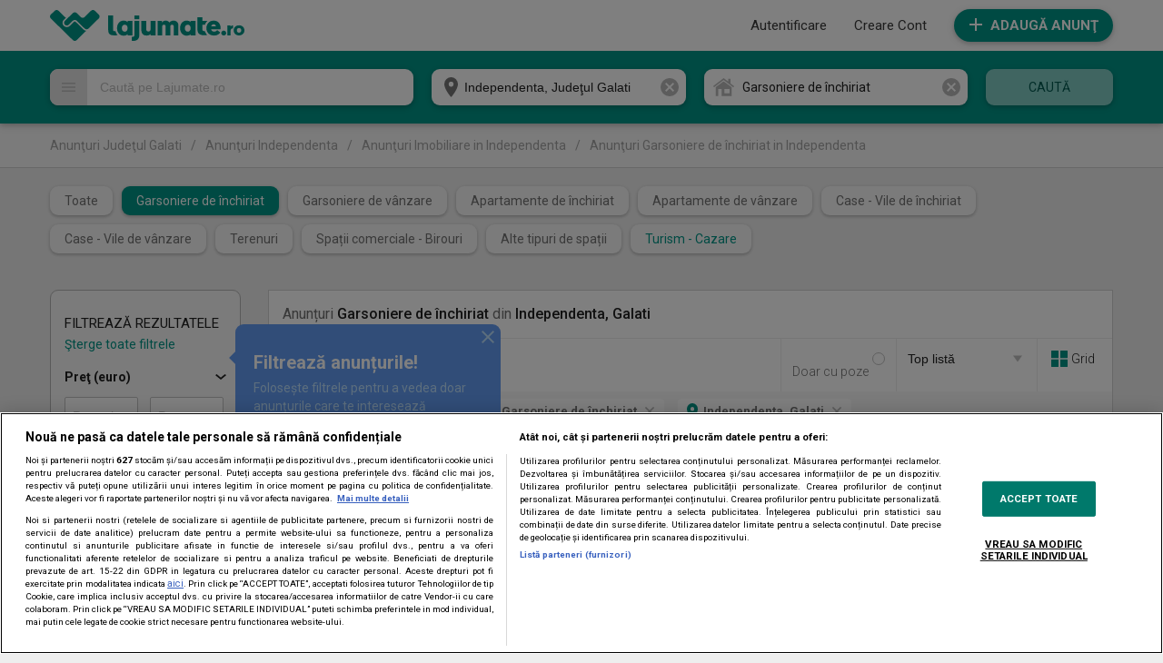

--- FILE ---
content_type: text/html; charset=UTF-8
request_url: https://lajumate.ro/anunturi_garsoniere-de-inchiriat_in-independenta-gl.html
body_size: 18459
content:
<!doctype html>
<html lang="en">
	
<head>
	<title>Garsoniere de inchiriat Independenta 🔑 Lajumate.ro &bull; Anunturi</title>
	<meta charset="utf-8">
	<meta http-equiv="X-UA-Compatible" content="IE=edge,chrome=1">
	<meta name="viewport" content="width=device-width, initial-scale=1">
	<meta name="ahrefs-site-verification"
		content="e9384b50ac29ca0726c289ee19bff92eed5b02a54e141c532c25693122af00f8">
	<meta name="GCD" content="YTk3ODQ3ZWZhN2I4NzZmMzBkNTEwYjJlcd49ac8bac6b9a7a599f5bdbabfb71c6" />
	<meta name="generator" content="Google Web Designer 14.0.4.1108">
	<meta name="template" content="Banner 3.0.0">
	<link
		href="https://fonts.googleapis.com/css?family=Roboto:700,regular,900|Open+Sans:700,800,regular"
		rel="stylesheet" type="text/css">
	<link rel="stylesheet" href="https://fonts.googleapis.com/css2?family=Poppins:wght@100;200;300;400;500;600;700;800;900&display=swap">
		<meta name="environment" content="gwd-googleads">
	<link rel="shortcut icon" href="/favicon.ico">
	
				<meta name="robots" content="index, follow" />
				<meta name="description" content="Independenta, Galati. Cele mai noi anunțuri din Garsoniere de &icirc;nchiriat 🔑. Vezi pe Lajumate.ro cea mai avantajoasă ofertă de Garsoniere de &icirc;nchiriat pentru nevoile și dorințele tale." />
				<meta name="keywords" content="Lajumate.ro, la jumate, la jumatate, jumate, jumatate, anunturi, anunturi gratuite, anunturi video, vanzari, vanzari online, cumparaturi online," />
				<meta name="google-site-verification" content="X2l8TQrjYJdFehIMVCoHpnkPuuvfd1sz8u6Ys6oUGfw" />
					<meta property="og:image" content="https://media1.lajumate.ro/images/lajumate-imagine-fb.png" />
				
	<script>
		// If true, start function. If false, listen for INIT.
			window.onload = function() {
			  if (Enabler.isInitialized()) {
			    enablerInitHandler();
			  } else {
			    Enabler.addEventListener(studio.events.StudioEvent.INIT, enablerInitHandler);
			  }
			}

			function enablerInitHandler() {
			  // Start polite loading, or start animation,
			  // load in your image assets, call Enabler methods,
			  // and/or include other Studio modules.
			}
	</script>

	<meta name="p:domain_verify" content="8ccd4bbe61fd400593e11081c7ea8d2c" />
	<meta property="fb:app_id" content="446315278875699" />
	<meta name="facebook-domain-verification" content="36m3ol81qrn0fzxgocci05j34sgv1f" />
	<meta name="google-site-verification" content="HMpZbQyK6QGX9rk0mcpvZ38iZ-UBEFpf02zlwcYmJAg" />

	
	<link
		href='https://fonts.googleapis.com/css?family=Roboto:700italic,700,400,400italic,500,500italic,300&subset=latin,latin-ext'
		rel='stylesheet' type='text/css'>

	<!-- CookiePro Cookies Consent Notice start for lajumate.ro -->
	<script src="https://cdn.cookielaw.org/consent/cmp.stub.js" charset="UTF-8"></script>
	<script src="https://cdn.cookielaw.org/consent/tcf.stub.js" type="text/javascript" charset="UTF-8"></script>
	<script src="https://cookie-cdn.cookiepro.com/scripttemplates/otSDKStub.js" charset="UTF-8"
		data-domain-script="42ba3b96-e410-4caf-aa24-bb68e30ecace">
	</script>

	
	<script src="https://pghub.io/js/pandg-sdk.js" type="text/javascript"></script>
	<!-- CookiePro Cookies Consent Notice end for lajumate.ro -->

	<!-- Global site tag (gtag.js) - Google Ads: 993437533 -->
	<script async src="https://www.googletagmanager.com/gtag/js?id=AW-993437533"></script>
	<script>
		window.dataLayer = window.dataLayer || []; function gtag(){dataLayer.push(arguments);} gtag('js', new Date()); gtag('config', 'AW-993437533'); 
	</script>

	
	<script>
		(function() {
	          	var insertAdsByGoogleJs = function() {
					var page = "list"; 
					var pages = ['home', 'home_reset', 'home_unsubscribe', 'list', 'agencies', 'user_ads', 'details', 'location'];

	          		if(page != '' && (pages.indexOf(page) !== -1) === true) {
			            var element = document.createElement('script');
			            var firstScript = document.getElementsByTagName('script')[0];
			            
			            element.async = true;
			            element.src = 'https://www.googletagservices.com/tag/js/gpt.js';

			            firstScript.parentNode.insertBefore(element, firstScript);
		            }
	          	};
		        
		        // Run this in an interval (every 0.1s) just in case we are still waiting for consent
		        var cnt = 0;
		        var consentSetInterval = setInterval(function(){
		            cnt += 1;
		            // Bail if we have not gotten a consent response after 60 seconds.
		            if(cnt === 600) {
		              	clearInterval(consentSetInterval);
		            }
		            if(typeof window.__tcfapi !== 'undefined') { // Check if window.__tcfapi has been set
		              	clearInterval(consentSetInterval);
		              	window.__tcfapi('addEventListener', 2, function(tcData, listenerSuccess) {
			                if(listenerSuccess) {
				                if(tcData.eventStatus === 'tcloaded' || tcData.eventStatus === 'useractioncomplete') {
				                    if(!tcData.gdprApplies) {
				                      	// GDPR DOES NOT APPLY
				                      	// Insert adsbygoogle.js onto the page.
				                      	insertAdsByGoogleJs();
				                    } else {
					                    // GDPR DOES APPLY
					                    // Purpose 1 refers to the storage and/or access of information on a device.
					                    var hasDeviceStorageAndAccessConsent = tcData.purpose.consents[1] || false;
					                    var hasGoogleAdvertisingProductsConsent = false;

					                    // Google Requires Consent for Purpose 1
					                    if(hasDeviceStorageAndAccessConsent) {
					                        // GLOBAL VENDOR LIST - https://iabeurope.eu/vendor-list-tcf-v2-0/
					                        // CHECK FOR GOOGLE ADVERTISING PRODUCTS CONSENT. (IAB Vendor ID 755)
					                        hasGoogleAdvertisingProductsConsent = tcData.vendor.consents[755] || false;
					                        // Check if the user gave Google Advertising Products consent (iab vendor 755)
					                        if(hasGoogleAdvertisingProductsConsent) {
					                          	// Insert adsbygoogle.js onto the page.
					                          	insertAdsByGoogleJs();
					                        }
					                    }
				                    }

				                    //p&g
									if(!tcData.gdprApplies) {
										var metadata = {	
								            gdpr: null,
										    gdpr_consent: null,
										    ccpa: null,
										    bp_id: 'antenatvgroup'	
								        };
								    } else {
										var metadata = {	
								            gdpr: 1,
										    gdpr_consent: tcData.tcString,
										    ccpa: null,
										    bp_id: 'antenatvgroup'		
								        };
								    }

									var config = {
					                    name: 'P&G',
					                    pixelUrl: 'https://pandg.tapad.com/tag'
					                };

	                                var tagger = Tapad.init(metadata, config);

					                var data = {
									    category: 'list',
					                };

									tagger.sync(data);
								}
			                }
		              	});
		            }
		            cnt++;
		        }, 100);
		    })();
	</script>

	<!-- Google Firebase -->
	<script src="//www.gstatic.com/firebasejs/8.10.0/firebase-app.js"></script>
	<script src="//www.gstatic.com/firebasejs/8.10.0/firebase-messaging.js"></script>

	
		<link rel="stylesheet" href="https://media1.lajumate.ro/css/desktop/list_4535f0d0c1fc3042de8cd723e803e84903a0e392.css">
	
			<script src="https://media1.lajumate.ro/js/desktop/list_f5dd8aeaee437845f3d2cea082ccb14f0d99cd1b.js"></script>
		
		<script>
		var biders=[
			{bidder: 'criteo', params: {networkId: 8796}},
			{bidder: 'teads', params: {pageId: '178089', placementId: '193094'}},
			// {bidder: "onetag", params: {pubId: "772817e52cfe72c"}},
			{bidder: 'rubicon',params: {accountId: '23572', siteId: '498458', zoneId: '2966444'}},
		]

		var adUnits = []

		var googletag = googletag || {};
		googletag.cmd = googletag.cmd || [];
		googletag.cmd.push(function() {
			googletag.pubads().disableInitialLoad();
		});

	</script>
	

	<script>
		(function(w,d,u,h,s){
				h=d.getElementsByTagName('head')[0];
				s=d.createElement('script');
				s.async=1;
				s.src=u+'/sdk.js';
				h.appendChild(s);
			})(window,document,'https://aff.carvertical.com');
	</script>

	<script>
		googletag.cmd.push(function() {
			googletag.defineSlot('/62727623/LaJumate.ro-Onescroll-Special', [1, 1], 'div-gpt-ad-1537362395059-0').addService(googletag.pubads());
			googletag.defineSlot('/62727623/Lajumate.ro-Branding-SkyLeft', [160, 600], 'div-gpt-ad-1554301163041-0').addService(googletag.pubads());
			googletag.defineSlot('/62727623/Lajumate.ro-Branding-SkyRight', [160, 601], 'div-gpt-ad-1554301114009-0').addService(googletag.pubads());
						googletag.defineSlot('/62727623/Lajumate.ro-Imobiliare-Billboard', [[970, 250], [980, 200], [728, 90]], 'div-gpt-ad-1473842345328-0').addService(googletag.pubads());
			googletag.defineSlot('/62727623/Lajumate.ro-Imobiliare-BoxLeft', [[200, 200], [160, 600]], 'div-gpt-ad-1473842345328-1').addService(googletag.pubads());
			googletag.defineSlot('/62727623/Lajumate.ro-Imobiliare-Footer', [[980, 200], [970, 250], [930, 130], [728, 90]], 'div-gpt-ad-1473842345328-3').addService(googletag.pubads());
			
						googletag.pubads().setTargeting('Lista', 'yes');
						googletag.pubads().setTargeting('Categ','imobiliare');
						
			googletag.pubads().setTargeting('mature', 'no');
			//googletag.pubads().setTargeting("RTBHouse","yes");

			googletag.pubads().enableSingleRequest();
			googletag.enableServices();
		});

		adUnits.push({
			"code":'div-gpt-ad-1537362395059-0',
			"bids":biders,
			"sizes":[1,1], "mediaTypes":{"banner":{"sizes":[1,1]}}
		});
		adUnits.push({
			"code":'div-gpt-ad-1554301163041-0',
			"bids":biders,
			"sizes":[160,600], "mediaTypes":{"banner":{"sizes":[160,600]}}
		});
		adUnits.push({
			"code":'div-gpt-ad-1554301114009-0',
			"bids":biders,
			"sizes":[160,601],	"mediaTypes":{"banner":{"sizes":[160,601]}}
		});
				adUnits.push({
			"code":'div-gpt-ad-1473842345328-0',
			"bids":biders,
			"sizes":[[970, 250], [980, 200], [728, 90]], "mediaTypes":{"banner":{"sizes":[[970, 250], [980, 200], [728, 90]]}}
		});
		adUnits.push({
			"code":'div-gpt-ad-1473842345328-1',
			"bids":biders,
			"sizes":[[200, 200], [160, 600]], "mediaTypes":{"banner":{"sizes":[[200, 200], [160, 600]]}}
		});
		adUnits.push({
			"code":'div-gpt-ad-1473842345328-3',
			"bids":biders,
			"sizes":[[980, 200], [970, 250], [930, 130], [728, 90]], "mediaTypes":{"banner":{"sizes":[[980, 200], [970, 250], [930, 130], [728, 90]]}}
		});
		
	</script>

	<!-- Start Google AdSense Custom Searcg Ads -->
		<!-- End Google AdSense Custom Searcg Ads -->
	
	
		<script>
		var PREBID_TIMEOUT = 3500;
		var FAILSAFE_TIMEOUT = 10000;
		var BIDDER_TIMEOUT=3000;
		var CMP_TIMEOUT = 8000;

		var pbjs = pbjs || {};
		pbjs.que = pbjs.que || [];


		pbjs.setConfig({
			consentManagement: {
				gdpr: {
					cmpApi: 'iab',
					timeout: CMP_TIMEOUT,
					defaultGdprScope: true
				}
			},
			enableTIDs: true,
			userSync: {
				filterSettings: {
					all: {
						bidders: '*',
						filter: 'include'
					},
				},
				userIds: [{
					name: 'teadsId',
					params: {
						pubId: 26540
					}
				}]
			},
			allowActivities: {
				accessDevice: {
					default: true
				}
			},
			currency: {
				adServerCurrency: 'EUR',
			},
			priceGranularity: 'dense',

			bidderTimeout: BIDDER_TIMEOUT
		});

		pbjs.bidderSettings = {
			standard: {
				storageAllowed: true,
			}
		}

		function initAdserver() {
			if (pbjs.initAdserverSet) return;
			pbjs.initAdserverSet = true;
			googletag.cmd.push(function () {
				pbjs.que.push(function () {
					pbjs.setTargetingForGPTAsync();
					googletag.pubads().refresh();
				});
			});
		}

		pbjs.que.push(function () {
			pbjs.addAdUnits(adUnits);
			pbjs.requestBids({
				bidsBackHandler: initAdserver,
				timeout: PREBID_TIMEOUT
			});
		});
		setTimeout(function () {
			initAdserver();
		}, FAILSAFE_TIMEOUT);

	</script>
	
	<script>
		!function (w, d, t) {
		  w.TiktokAnalyticsObject=t;var ttq=w[t]=w[t]||[];ttq.methods=["page","track","identify","instances","debug","on","off","once","ready","alias","group","enableCookie","disableCookie"],ttq.setAndDefer=function(t,e){t[e]=function(){t.push([e].concat(Array.prototype.slice.call(arguments,0)))}};for(var i=0;i<ttq.methods.length;i++)ttq.setAndDefer(ttq,ttq.methods[i]);ttq.instance=function(t){for(var e=ttq._i[t]||[],n=0;n<ttq.methods.length;n++
)ttq.setAndDefer(e,ttq.methods[n]);return e},ttq.load=function(e,n){var i="https://analytics.tiktok.com/i18n/pixel/events.js";ttq._i=ttq._i||{},ttq._i[e]=[],ttq._i[e]._u=i,ttq._t=ttq._t||{},ttq._t[e]=+new Date,ttq._o=ttq._o||{},ttq._o[e]=n||{};n=document.createElement("script");n.type="text/javascript",n.async=!0,n.src=i+"?sdkid="+e+"&lib="+t;e=document.getElementsByTagName("script")[0];e.parentNode.insertBefore(n,e)};
		  ttq.load('CHMROIRC77UBJAEB5K0G');
		  ttq.page();
		}(window, document, 'ttq');
	</script>

</head>

	<body class="page_list">
				    <div id="overlay" class="hidden_div"></div>
    <div id="overlay_content" class="rounded shadow hidden_div"></div>
    <div class="hidden_div" id="overlay_loader"
        style="width: 100%; height: 100%; position: fixed; top: 0; left: 0; z-index: 1000;">
        <div class="overlay_loader_container_inner" style="width: 100%; height: 100%; background-color: rgba(0, 0, 0, 0.5);">
        </div>
        <svg xmlns='http://www.w3.org/2000/svg' viewBox='0 0 200 200'
            style="position: absolute; top: 50%; left: 50%; transform: translate(-50%, -50%); width: 20%; height: auto;">
            <radialGradient id='a12' cx='.66' fx='.66' cy='.3125' fy='.3125'
                gradientTransform='scale(1.5)'>
                <stop offset='0' stop-color='#009688'></stop>
                <stop offset='.3' stop-color='#009688' stop-opacity='.9'></stop>
                <stop offset='.6' stop-color='#009688' stop-opacity='.6'></stop>
                <stop offset='.8' stop-color='#009688' stop-opacity='.3'></stop>
                <stop offset='1' stop-color='#009688' stop-opacity='0'></stop>
            </radialGradient>
            <circle transform-origin='center' fill='none' stroke='url(#a12)' stroke-width='15' stroke-linecap='round'
                stroke-dasharray='200 1000' stroke-dashoffset='0' cx='100' cy='100' r='70'>
                <animateTransform type='rotate' attributeName='transform' calcMode='spline' dur='1' values='360;0'
                    keyTimes='0;1' keySplines='0 0 1 1' repeatCount='indefinite'></animateTransform>
            </circle>
            <circle transform-origin='center' fill='none' opacity='.2' stroke='#009688' stroke-width='15'
                stroke-linecap='round' cx='100' cy='100' r='70'></circle>
        </svg>
    </div>
		<div id="complete_header">
			<div id="header_holder" class="colors_inversion default_dark_bg">
				<header>
					<div id="logo">
																				<a href="https://lajumate.ro">
															<img src="https://media1.lajumate.ro/images/ljm-logo-green.png" alt="Lajumate.ro">
														</a>
																												<small class="version">
																													</small>
					</div>
					<div class="menu_block">
												  
    <div id="placeholder_for_menu">
                <script>
        function makeCallmenu(){
            var params = '';
            
                                                                                
                params = 'routeName=search';
            
            Block.makeCall('menu', 'menu', params);
        }
                        if(typeof(Block) != "undefined")
                {
                    makeCallmenu();
                } 
                else 
                {
                    window.onload = function(){
                        makeCallmenu();
                    }  
                }
                
        
        </script>
    </div>
																			<!-- 1+1 Campaign  -->
															<a class="buttons add_btn btn_default_color rounded shadow"
									href="https://lajumate.ro/anunt/nou">Adaugă Anunţ 
									<span class="add_btn_free rounded shadow">GRATUIT</span>
								</a>
																		</div>
							
					</header>
			</div>
					</div>
		
	<div id="search_bar_holder" class="shadow default_bg">
				     <div class="backgr_one_plus_one">
				<div class="one_plus_one_row">
					<div class="animation_one_plus_one">
						<span class="small_price_first">Bonus &icirc;n cont: p&acirc;nă la 60&euro;</span>
						<span class="bullet1"></span>
						<a href=https://lajumate.ro/cont/credit/incarcare target="_blank" class="small_price_second">Adaugă credit</a>
						<span class="bullet2"></span>

						<span class="small_price_first">Bonus &icirc;n cont: p&acirc;nă la 60&euro;</span>
						<span class="bullet1"></span>
						<a href=https://lajumate.ro/cont/credit/incarcare target="_blank" class="small_price_second">Adaugă credit</a>
						<span class="bullet2"></span>

						<span class="small_price_first">Bonus &icirc;n cont: p&acirc;nă la 60&euro;</span>
						<span class="bullet1"></span>
						<a href=https://lajumate.ro/cont/credit/incarcare target="_blank" class="small_price_second">Adaugă credit</a>
						<span class="bullet2"></span>

						<span class="small_price_first">Bonus &icirc;n cont: p&acirc;nă la 60&euro;</span>
						<span class="bullet1"></span>
						<a href=https://lajumate.ro/cont/credit/incarcare target="_blank" class="small_price_second">Adaugă credit</a>
						<span class="bullet2"></span>

						<span class="small_price_first">Bonus &icirc;n cont: p&acirc;nă la 60&euro;</span>
						<span class="bullet1"></span>
						<a href=https://lajumate.ro/cont/credit/incarcare target="_blank" class="small_price_second">Adaugă credit</a>
						<span class="bullet2"></span>

						<span class="small_price_first">Bonus &icirc;n cont: p&acirc;nă la 60&euro;</span>
						<span class="bullet1"></span>
						<a href=https://lajumate.ro/cont/credit/incarcare target="_blank" class="small_price_second">Adaugă credit</a>
						<span class="bullet2"></span>

						<span class="small_price_first">Bonus &icirc;n cont: p&acirc;nă la 60&euro;</span>
						<span class="bullet1"></span>
						<a href=https://lajumate.ro/cont/credit/incarcare target="_blank" class="small_price_second">Adaugă credit</a>
						<span class="bullet2"></span>

						<span class="small_price_first">Bonus &icirc;n cont: p&acirc;nă la 60&euro;</span>
						<span class="bullet1"></span>
						<a href=https://lajumate.ro/cont/credit/incarcare target="_blank" class="small_price_second">Adaugă credit</a>
						<span class="bullet2"></span>

						<span class="small_price_first">Bonus &icirc;n cont: p&acirc;nă la 60&euro;</span>
						<span class="bullet1"></span>
						<a href=https://lajumate.ro/cont/credit/incarcare target="_blank" class="small_price_second">Adaugă credit</a>
						<span class="bullet2"></span>

						<span class="small_price_first">Bonus &icirc;n cont: p&acirc;nă la 60&euro;</span>
						<span class="bullet1"></span>
						<a href=https://lajumate.ro/cont/credit/incarcare target="_blank" class="small_price_second">Adaugă credit</a>
						<span class="bullet2"></span>

						<span class="small_price_first">Bonus &icirc;n cont: p&acirc;nă la 60&euro;</span>
						<span class="bullet1"></span>
						<a href=https://lajumate.ro/cont/credit/incarcare target="_blank" class="small_price_second">Adaugă credit</a>
						<span class="bullet2"></span>

						<span class="small_price_first">Bonus &icirc;n cont: p&acirc;nă la 60&euro;</span>
						<span class="bullet1"></span>
						<a href=https://lajumate.ro/cont/credit/incarcare target="_blank" class="small_price_second">Adaugă credit</a>
						<span class="bullet2"></span>

						<span class="small_price_first">Bonus &icirc;n cont: p&acirc;nă la 60&euro;</span>
						<span class="bullet1"></span>
						<a href=https://lajumate.ro/cont/credit/incarcare class="small_price_second">Adaugă credit</a>
						<span class="bullet2"></span>

						<span class="small_price_first">Bonus &icirc;n cont: p&acirc;nă la 60&euro;</span>
						<span class="bullet1"></span>
						<a href=https://lajumate.ro/cont/credit/incarcare target="_blank" class="small_price_second">Adaugă credit</a>
						<span class="bullet2"></span>

						<span class="small_price_first">Bonus &icirc;n cont: p&acirc;nă la 60&euro;</span>
						<span class="bullet1"></span>
						<a href=https://lajumate.ro/cont/credit/incarcare target="_blank" class="small_price_second">Adaugă credit</a>
						<span class="bullet2"></span>

						<span class="small_price_first">Bonus &icirc;n cont: p&acirc;nă la 60&euro;</span>
						<span class="bullet1"></span>
						<a href=https://lajumate.ro/cont/credit/incarcare target="_blank" class="small_price_second">Adaugă credit</a>
						<span class="bullet2"></span>

						<span class="small_price_first">Bonus &icirc;n cont: p&acirc;nă la 60&euro;</span>
						<span class="bullet1"></span>
						<a href=https://lajumate.ro/cont/credit/incarcare target="_blank" class="small_price_second">Adaugă credit</a>
						<span class="bullet2"></span>

						<span class="small_price_first">Bonus &icirc;n cont: p&acirc;nă la 60&euro;</span>
						<span class="bullet1"></span>
						<a href=https://lajumate.ro/cont/credit/incarcare target="_blank" class="small_price_second">Adaugă credit</a>
						<span class="bullet2"></span>

						<span class="small_price_first">Bonus &icirc;n cont: p&acirc;nă la 60&euro;</span>
						<span class="bullet1"></span>
						<a href=https://lajumate.ro/cont/credit/incarcare target="_blank" class="small_price_second">Adaugă credit</a>
						<span class="bullet2"></span>

						<span class="small_price_first">Bonus &icirc;n cont: p&acirc;nă la 60&euro;</span>
						<span class="bullet1"></span>
						<a href=https://lajumate.ro/cont/credit/incarcare target="_blank" class="small_price_second">Adaugă credit</a>
						<span class="bullet2"></span>

						<span class="small_price_first">Bonus &icirc;n cont: p&acirc;nă la 60&euro;</span>
						<span class="bullet1"></span>
						<a href=https://lajumate.ro/cont/credit/incarcare target="_blank" class="small_price_second">Adaugă credit</a>
						<span class="bullet2"></span>

						<span class="small_price_first">Bonus &icirc;n cont: p&acirc;nă la 60&euro;</span>
						<span class="bullet1"></span>
						<a href=https://lajumate.ro/cont/credit/incarcare target="_blank" class="small_price_second">Adaugă credit</a>
						<span class="bullet2"></span>

						<span class="small_price_first">Bonus &icirc;n cont: p&acirc;nă la 60&euro;</span>
						<span class="bullet1"></span>
						<a href=https://lajumate.ro/cont/credit/incarcare target="_blank" class="small_price_second">Adaugă credit</a>
						<span class="bullet2"></span>

						<span class="small_price_first">Bonus &icirc;n cont: p&acirc;nă la 60&euro;</span>
						<span class="bullet1"></span>
						<a href=https://lajumate.ro/cont/credit/incarcare target="_blank" class="small_price_second">Adaugă credit</a>
						<span class="bullet2"></span>

						<span class="small_price_first">Bonus &icirc;n cont: p&acirc;nă la 60&euro;</span>
						<span class="bullet1"></span>
						<a href=https://lajumate.ro/cont/credit/incarcare target="_blank" class="small_price_second">Adaugă credit</a>
						<span class="bullet2"></span>

						<span class="small_price_first">Bonus &icirc;n cont: p&acirc;nă la 60&euro;</span>
						<span class="bullet1"></span>
						<a href=https://lajumate.ro/cont/credit/incarcare target="_blank" class="small_price_second">Adaugă credit</a>
						<span class="bullet2"></span>

						<span class="small_price_first">Bonus &icirc;n cont: p&acirc;nă la 60&euro;</span>
						<span class="bullet1"></span>
						<a href=https://lajumate.ro/cont/credit/incarcare target="_blank" class="small_price_second">Adaugă credit</a>
						<span class="bullet2"></span>

						<span class="small_price_first">Bonus &icirc;n cont: p&acirc;nă la 60&euro;</span>
						<span class="bullet1"></span>
						<a href=https://lajumate.ro/cont/credit/incarcare target="_blank" class="small_price_second">Adaugă credit</a>
						<span class="bullet2"></span>

						<span class="small_price_first">Bonus &icirc;n cont: p&acirc;nă la 60&euro;</span>
						<span class="bullet1"></span>
						<a href=https://lajumate.ro/cont/credit/incarcare target="_blank" class="small_price_second">Adaugă credit</a>
						<span class="bullet2"></span>

						<span class="small_price_first">Bonus &icirc;n cont: p&acirc;nă la 60&euro;</span>
						<span class="bullet1"></span>
						<a href=https://lajumate.ro/cont/credit/incarcare target="_blank" class="small_price_second">Adaugă credit</a>
						<span class="bullet2"></span>

						<span class="small_price_first">Bonus &icirc;n cont: p&acirc;nă la 60&euro;</span>
						<span class="bullet1"></span>
						<a href=https://lajumate.ro/cont/credit/incarcare target="_blank" class="small_price_second">Adaugă credit</a>
						<span class="bullet2"></span>

						<span class="small_price_first">Bonus &icirc;n cont: p&acirc;nă la 60&euro;</span>
						<span class="bullet1"></span>
						<a href=https://lajumate.ro/cont/credit/incarcare target="_blank" class="small_price_second">Adaugă credit</a>
						<span class="bullet2"></span>
					</div>
				</div>
			</div>
				<div id="search_bar">
				
	        <form method="POST" action="https://lajumate.ro/anunturi.html" accept-charset="UTF-8" id="search_bar_form" autocomplete="off" onsubmit="Search.submit(event); return false;"><input name="_token" type="hidden" value="ak9RgQcWP3rBTPS2wM1Y5Qtatx4seXI2XGqrJsMQ">

	        	<div id="hold_together">
		            		                <div class="for_margin field q_container">
                

        
            

            <input class="text_input rounded shadow" id="search" placeholder="Caută pe Lajumate.ro" onkeyup="toggle_close(this, &#039;#clear_search&#039;)" onclick="Search.init()" name="q" type="text" value="">

            
                    	
        	            
            <span class="error"></span>
            <i></i>
            
            
                
        
    </div>
	<div id="suggested_words" class="hidden_div shadow rounded"></div>

		            		                <div class="for_margin field city_id_container">
                

        
            

            <input id="city_id" name="city_id" type="hidden" value="4583">

            
                    	
        	            
            <span class="error"></span>
            <i></i>
            
            
                
        
    </div>

		            		                <div class="for_margin field county_id_container">
                

        
            

            <input id="county_id" name="county_id" type="hidden" value="18">

            
                    	
        	            
            <span class="error"></span>
            <i></i>
            
            
                
        
    </div>

		            		                <div class="for_margin field location_container">
                

        
            

            <input class="text_input rounded shadow" id="location" placeholder="Introdu locaţia..." name="location" type="text" value="Independenta, Judeţul Galati">

            
                    	
        	            
            <span class="error"></span>
            <i></i>
            
            
                
        
    </div>

		            		                <div class="for_margin field category_id_container">
                

        
            

            <input name="category_id" type="hidden" value="16">

            
                    	
        	            
            <span class="error"></span>
            <i></i>
            
            
                
        
    </div>

		            		                <div class="show_search_options"><i></i><div class="search_options hidden_div shadow rounded"><i></i>

<label id="only_with_images_holder" class="for_margin checkboxes label_only_with_images ">
    <div class="field checkbox_field only_with_images_container">
        <input id="only_with_images" onchange="Filters.onlyWithImagesList();" name="only_with_images" type="checkbox" value="1">
        <label for="only_with_images"> </label>       
        <span class="error"></span>
    </div>
            <span>Doar cu poze</span>
    
    </label>

	</div></div>

		            		                <div class="for_margin field params_container">
                

        
            

            <input id="params" name="params" type="hidden" value="{&quot;category_id&quot;:16,&quot;city_id&quot;:4583,&quot;county_id&quot;:18,&quot;currency&quot;:&quot;eur&quot;}">

            
                    	
        	            
            <span class="error"></span>
            <i></i>
            
            
                
        
    </div>

		            		    	
		    				            <div id="default_cat" class="field">
		            	<i class="cat_ico16"></i>
		            	<span tabindex="0" id="categSelect" class="rounded shadow">Garsoniere de &icirc;nchiriat</span>
		            	  	
		            			            		<ul id="category_menu" class="select_menu shadow hidden_div">
		            					            				<li class="">
		            					<i class="cat_ico0"></i>
		            					<a href="#" title="Toate" onclick="Filters.changeCateg(0); return false;">Toate</a>
		            							            				</li>
		            					            				<li class="childs">
		            					<i class="cat_ico1"></i>
		            					<a href="#" title="Auto-Moto-Nautic" onclick="Filters.changeCateg(1); return false;">Auto-Moto-Nautic</a>
		            							            						<ul id="child1" class="shadow">
		            							<li><a href="#" title="Toate din categorie" onclick="Filters.changeCateg(1); return false;">Toate din Auto-Moto-Nautic</a></li>
		            									            								<li><a href="#" title="Autoturisme" onclick="Filters.changeCateg(25); return false;">Autoturisme</a></li>
		            									            								<li><a href="#" title="Motociclete - ATV - Scutere" onclick="Filters.changeCateg(26); return false;">Motociclete - ATV - Scutere</a></li>
		            									            								<li><a href="#" title="Camioane - Utilitare - Bărci" onclick="Filters.changeCateg(27); return false;">Camioane - Utilitare - Bărci</a></li>
		            									            								<li><a href="#" title="Piese - Accesorii - Consumabile" onclick="Filters.changeCateg(28); return false;">Piese - Accesorii - Consumabile</a></li>
		            									            								<li><a href="#" title="Jante - Anvelope" onclick="Filters.changeCateg(29); return false;">Jante - Anvelope</a></li>
		            									            									            						</ul>
		            							            				</li>
		            					            				<li class="childs">
		            					<i class="cat_ico2"></i>
		            					<a href="#" title="Imobiliare" onclick="Filters.changeCateg(2); return false;">Imobiliare</a>
		            							            						<ul id="child2" class="shadow">
		            							<li><a href="#" title="Toate din categorie" onclick="Filters.changeCateg(2); return false;">Toate din Imobiliare</a></li>
		            									            								<li><a href="#" title="Garsoniere de &icirc;nchiriat" onclick="Filters.changeCateg(16); return false;">Garsoniere de &icirc;nchiriat</a></li>
		            									            								<li><a href="#" title="Garsoniere de v&acirc;nzare" onclick="Filters.changeCateg(17); return false;">Garsoniere de v&acirc;nzare</a></li>
		            									            								<li><a href="#" title="Apartamente de &icirc;nchiriat" onclick="Filters.changeCateg(18); return false;">Apartamente de &icirc;nchiriat</a></li>
		            									            								<li><a href="#" title="Apartamente de v&acirc;nzare" onclick="Filters.changeCateg(19); return false;">Apartamente de v&acirc;nzare</a></li>
		            									            								<li><a href="#" title="Case - Vile de &icirc;nchiriat" onclick="Filters.changeCateg(20); return false;">Case - Vile de &icirc;nchiriat</a></li>
		            									            								<li><a href="#" title="Case - Vile de v&acirc;nzare" onclick="Filters.changeCateg(21); return false;">Case - Vile de v&acirc;nzare</a></li>
		            									            								<li><a href="#" title="Terenuri" onclick="Filters.changeCateg(22); return false;">Terenuri</a></li>
		            									            								<li><a href="#" title="Spații comerciale - Birouri" onclick="Filters.changeCateg(23); return false;">Spații comerciale - Birouri</a></li>
		            									            								<li><a href="#" title="Alte tipuri de spații" onclick="Filters.changeCateg(24); return false;">Alte tipuri de spații</a></li>
		            									            										            							<li><a href="#" title="Turism - Cazare" onclick="Filters.changeCateg(59); return false;" class="extra_categ">Turism - Cazare</a></li>
		            									            						</ul>
		            							            				</li>
		            					            				<li class="childs">
		            					<i class="cat_ico3"></i>
		            					<a href="#" title="Electronice-Electrocasnice" onclick="Filters.changeCateg(3); return false;">Electronice-Electrocasnice</a>
		            							            						<ul id="child3" class="shadow">
		            							<li><a href="#" title="Toate din categorie" onclick="Filters.changeCateg(3); return false;">Toate din Electronice-Electrocasnice</a></li>
		            									            								<li><a href="#" title="Laptop - PC - Periferice" onclick="Filters.changeCateg(39); return false;">Laptop - PC - Periferice</a></li>
		            									            								<li><a href="#" title="Telefoane" onclick="Filters.changeCateg(40); return false;">Telefoane</a></li>
		            									            								<li><a href="#" title="Tablete - eReadere - Gadgeturi" onclick="Filters.changeCateg(41); return false;">Tablete - eReadere - Gadgeturi</a></li>
		            									            								<li><a href="#" title="TV - Audio - Foto - Video" onclick="Filters.changeCateg(42); return false;">TV - Audio - Foto - Video</a></li>
		            									            								<li><a href="#" title="Jocuri - Console" onclick="Filters.changeCateg(43); return false;">Jocuri - Console</a></li>
		            									            								<li><a href="#" title="Electrocasnice" onclick="Filters.changeCateg(44); return false;">Electrocasnice</a></li>
		            									            								<li><a href="#" title="Echipamente de birou" onclick="Filters.changeCateg(60); return false;">Echipamente de birou</a></li>
		            									            									            						</ul>
		            							            				</li>
		            					            				<li class="childs">
		            					<i class="cat_ico4"></i>
		            					<a href="#" title="Casă-Gradină" onclick="Filters.changeCateg(4); return false;">Casă-Gradină</a>
		            							            						<ul id="child4" class="shadow">
		            							<li><a href="#" title="Toate din categorie" onclick="Filters.changeCateg(4); return false;">Toate din Casă-Gradină</a></li>
		            									            								<li><a href="#" title="Mobilă - Decorațiuni" onclick="Filters.changeCateg(45); return false;">Mobilă - Decorațiuni</a></li>
		            									            								<li><a href="#" title="Grădină - Plante - Pomi" onclick="Filters.changeCateg(46); return false;">Grădină - Plante - Pomi</a></li>
		            									            								<li><a href="#" title="Renovări - Construcții - Bricolaj" onclick="Filters.changeCateg(47); return false;">Renovări - Construcții - Bricolaj</a></li>
		            									            								<li><a href="#" title="Climatizare - Electrice" onclick="Filters.changeCateg(48); return false;">Climatizare - Electrice</a></li>
		            									            								<li><a href="#" title="Menaj - Uz casnic" onclick="Filters.changeCateg(49); return false;">Menaj - Uz casnic</a></li>
		            									            									            						</ul>
		            							            				</li>
		            					            				<li class="childs">
		            					<i class="cat_ico5"></i>
		            					<a href="#" title="Modă-Frumusețe" onclick="Filters.changeCateg(5); return false;">Modă-Frumusețe</a>
		            							            						<ul id="child5" class="shadow">
		            							<li><a href="#" title="Toate din categorie" onclick="Filters.changeCateg(5); return false;">Toate din Modă-Frumusețe</a></li>
		            									            								<li><a href="#" title="&Icirc;mbrăcăminte" onclick="Filters.changeCateg(30); return false;">&Icirc;mbrăcăminte</a></li>
		            									            								<li><a href="#" title="&Icirc;ncălțăminte" onclick="Filters.changeCateg(31); return false;">&Icirc;ncălțăminte</a></li>
		            									            								<li><a href="#" title="Accesorii - Bijuterii" onclick="Filters.changeCateg(32); return false;">Accesorii - Bijuterii</a></li>
		            									            								<li><a href="#" title="Cosmetice - &Icirc;ngrijire personală" onclick="Filters.changeCateg(33); return false;">Cosmetice - &Icirc;ngrijire personală</a></li>
		            									            									            						</ul>
		            							            				</li>
		            					            				<li class="childs">
		            					<i class="cat_ico6"></i>
		            					<a href="#" title="Mămici și pitici" onclick="Filters.changeCateg(6); return false;">Mămici și pitici</a>
		            							            						<ul id="child6" class="shadow">
		            							<li><a href="#" title="Toate din categorie" onclick="Filters.changeCateg(6); return false;">Toate din Mămici și pitici</a></li>
		            									            								<li><a href="#" title="Haine - &Icirc;ncălțăminte - Accesorii" onclick="Filters.changeCateg(34); return false;">Haine - &Icirc;ncălțăminte - Accesorii</a></li>
		            									            								<li><a href="#" title="Alimentație - Igienă" onclick="Filters.changeCateg(35); return false;">Alimentație - Igienă</a></li>
		            									            								<li><a href="#" title="Plimbare - Joacă" onclick="Filters.changeCateg(36); return false;">Plimbare - Joacă</a></li>
		            									            								<li><a href="#" title="Camera copilului - Școală" onclick="Filters.changeCateg(37); return false;">Camera copilului - Școală</a></li>
		            									            								<li><a href="#" title="Pentru Mămici" onclick="Filters.changeCateg(38); return false;">Pentru Mămici</a></li>
		            									            									            						</ul>
		            							            				</li>
		            					            				<li class="childs">
		            					<i class="cat_ico7"></i>
		            					<a href="#" title="Afaceri-Servicii" onclick="Filters.changeCateg(7); return false;">Afaceri-Servicii</a>
		            							            						<ul id="child7" class="shadow">
		            							<li><a href="#" title="Toate din categorie" onclick="Filters.changeCateg(7); return false;">Toate din Afaceri-Servicii</a></li>
		            									            								<li><a href="#" title="Prestări servicii" onclick="Filters.changeCateg(11); return false;">Prestări servicii</a></li>
		            									            								<li><a href="#" title="Afaceri - Echipamente profesionale" onclick="Filters.changeCateg(12); return false;">Afaceri - Echipamente profesionale</a></li>
		            									            								<li><a href="#" title="Tehnică medicală" onclick="Filters.changeCateg(13); return false;">Tehnică medicală</a></li>
		            									            									            						</ul>
		            							            				</li>
		            					            				<li class="childs">
		            					<i class="cat_ico8"></i>
		            					<a href="#" title="Locuri de muncă" onclick="Filters.changeCateg(8); return false;">Locuri de muncă</a>
		            							            						<ul id="child8" class="shadow">
		            							<li><a href="#" title="Toate din categorie" onclick="Filters.changeCateg(8); return false;">Toate din Locuri de muncă</a></li>
		            									            								<li><a href="#" title="Muncă &icirc;n Rom&acirc;nia" onclick="Filters.changeCateg(14); return false;">Muncă &icirc;n Rom&acirc;nia</a></li>
		            									            								<li><a href="#" title="Muncă &icirc;n străinătate" onclick="Filters.changeCateg(15); return false;">Muncă &icirc;n străinătate</a></li>
		            									            								<li><a href="#" title="Căutări locuri de muncă" onclick="Filters.changeCateg(62); return false;">Căutări locuri de muncă</a></li>
		            									            									            						</ul>
		            							            				</li>
		            					            				<li class="childs">
		            					<i class="cat_ico9"></i>
		            					<a href="#" title="Animale-Agro-Industrie" onclick="Filters.changeCateg(9); return false;">Animale-Agro-Industrie</a>
		            							            						<ul id="child9" class="shadow">
		            							<li><a href="#" title="Toate din categorie" onclick="Filters.changeCateg(9); return false;">Toate din Animale-Agro-Industrie</a></li>
		            									            								<li><a href="#" title="Animale de companie" onclick="Filters.changeCateg(50); return false;">Animale de companie</a></li>
		            									            								<li><a href="#" title="Animale domestice și păsări" onclick="Filters.changeCateg(51); return false;">Animale domestice și păsări</a></li>
		            									            								<li><a href="#" title="Utilaje agricole - Industrie" onclick="Filters.changeCateg(52); return false;">Utilaje agricole - Industrie</a></li>
		            									            								<li><a href="#" title="Produse alimentare" onclick="Filters.changeCateg(53); return false;">Produse alimentare</a></li>
		            									            								<li><a href="#" title="Alte agro" onclick="Filters.changeCateg(54); return false;">Alte agro</a></li>
		            									            									            						</ul>
		            							            				</li>
		            					            				<li class="childs">
		            					<i class="cat_ico10"></i>
		            					<a href="#" title="Sport-Hobby-Timpul tău liber" onclick="Filters.changeCateg(10); return false;">Sport-Hobby-Timpul tău liber</a>
		            							            						<ul id="child10" class="shadow">
		            							<li><a href="#" title="Toate din categorie" onclick="Filters.changeCateg(10); return false;">Toate din Sport-Hobby-Timpul tău liber</a></li>
		            									            								<li><a href="#" title="Articole sportive - Timp liber" onclick="Filters.changeCateg(55); return false;">Articole sportive - Timp liber</a></li>
		            									            								<li><a href="#" title="Cărți - Reviste - Filme" onclick="Filters.changeCateg(56); return false;">Cărți - Reviste - Filme</a></li>
		            									            								<li><a href="#" title="Muzică - Instrumente muzicale" onclick="Filters.changeCateg(57); return false;">Muzică - Instrumente muzicale</a></li>
		            									            								<li><a href="#" title="Obiecte de colecție - Antichități" onclick="Filters.changeCateg(58); return false;">Obiecte de colecție - Antichități</a></li>
		            									            								<li><a href="#" title="Turism - Cazare" onclick="Filters.changeCateg(59); return false;">Turism - Cazare</a></li>
		            									            								<li><a href="#" title="Biciclete și accesorii" onclick="Filters.changeCateg(61); return false;">Biciclete și accesorii</a></li>
		            									            									            						</ul>
		            							            				</li>
		            					            		</ul>
		            			            </div>

		            <input class="buttons search_btn light_green rounded shadow" type="submit" value="Caută">
		            
		            <a href="#" id="clear_search" onclick="Filters.clearSearch(3); return false;"></a>
		            <a href="#" id="clear_search_location" onclick="Filters.clearSearch(1); return false;"></a>
		            <a href="#" id="clear_search_category" onclick="Filters.clearSearch(2); return false;"></a>
	            </div>

	            <div id="outside_filters" class="hidden_div"></div>

	        </form>

				
	<div id="location_map" class="hidden_div">            
		<i></i>
		<a class="close_btn" onclick="Overlay.close(); return false;" href="#"></a>
		<div id="map_holder"></div>

		<div id="location_area_holder">
    		<div id="popup_location" class="popup_location no_info">
	
	
			<div class="counties_grup">
							<a id="title_0" class="counties_common bold_text" href="#" onclick="LocationMap.manageLocations(0, 0, 1, ''); return false;">Toată Rom&acirc;nia</a>
							<a id="title_1" class="counties_common" href="#" onclick="LocationMap.manageLocations(1, 0, 0, ''); return false;">Alba</a>
							<a id="title_2" class="counties_common" href="#" onclick="LocationMap.manageLocations(2, 0, 0, ''); return false;">Arad</a>
							<a id="title_3" class="counties_common" href="#" onclick="LocationMap.manageLocations(3, 0, 0, ''); return false;">Arges</a>
							<a id="title_4" class="counties_common" href="#" onclick="LocationMap.manageLocations(4, 0, 0, ''); return false;">Bacau</a>
							<a id="title_5" class="counties_common" href="#" onclick="LocationMap.manageLocations(5, 0, 0, ''); return false;">Bihor</a>
							<a id="title_6" class="counties_common" href="#" onclick="LocationMap.manageLocations(6, 0, 0, ''); return false;">Bistrita-Nasaud</a>
							<a id="title_7" class="counties_common" href="#" onclick="LocationMap.manageLocations(7, 0, 0, ''); return false;">Botosani</a>
							<a id="title_8" class="counties_common" href="#" onclick="LocationMap.manageLocations(8, 0, 0, ''); return false;">Braila</a>
							<a id="title_9" class="counties_common" href="#" onclick="LocationMap.manageLocations(9, 0, 0, ''); return false;">Brasov</a>
							<a id="title_25" class="counties_common" href="#" onclick="LocationMap.manageLocations(25, 0, 0, ''); return false;">Bucuresti-Ilfov</a>
					</div>
			<div class="counties_grup">
							<a id="title_10" class="counties_common" href="#" onclick="LocationMap.manageLocations(10, 0, 0, ''); return false;">Buzau</a>
							<a id="title_11" class="counties_common" href="#" onclick="LocationMap.manageLocations(11, 0, 0, ''); return false;">Calarasi</a>
							<a id="title_12" class="counties_common" href="#" onclick="LocationMap.manageLocations(12, 0, 0, ''); return false;">Caras-Severin</a>
							<a id="title_13" class="counties_common" href="#" onclick="LocationMap.manageLocations(13, 0, 0, ''); return false;">Cluj</a>
							<a id="title_14" class="counties_common" href="#" onclick="LocationMap.manageLocations(14, 0, 0, ''); return false;">Constanta</a>
							<a id="title_15" class="counties_common" href="#" onclick="LocationMap.manageLocations(15, 0, 0, ''); return false;">Covasna</a>
							<a id="title_16" class="counties_common" href="#" onclick="LocationMap.manageLocations(16, 0, 0, ''); return false;">Dambovita</a>
							<a id="title_17" class="counties_common" href="#" onclick="LocationMap.manageLocations(17, 0, 0, ''); return false;">Dolj</a>
							<a id="title_18" class="counties_common" href="#" onclick="LocationMap.manageLocations(18, 0, 0, ''); return false;">Galati</a>
							<a id="title_19" class="counties_common" href="#" onclick="LocationMap.manageLocations(19, 0, 0, ''); return false;">Giurgiu</a>
							<a id="title_20" class="counties_common" href="#" onclick="LocationMap.manageLocations(20, 0, 0, ''); return false;">Gorj</a>
					</div>
			<div class="counties_grup">
							<a id="title_21" class="counties_common" href="#" onclick="LocationMap.manageLocations(21, 0, 0, ''); return false;">Harghita</a>
							<a id="title_22" class="counties_common" href="#" onclick="LocationMap.manageLocations(22, 0, 0, ''); return false;">Hunedoara</a>
							<a id="title_23" class="counties_common" href="#" onclick="LocationMap.manageLocations(23, 0, 0, ''); return false;">Ialomita</a>
							<a id="title_24" class="counties_common" href="#" onclick="LocationMap.manageLocations(24, 0, 0, ''); return false;">Iasi</a>
							<a id="title_42" class="counties_common" href="#" onclick="LocationMap.manageLocations(42, 0, 0, ''); return false;">Internațional</a>
							<a id="title_26" class="counties_common" href="#" onclick="LocationMap.manageLocations(26, 0, 0, ''); return false;">Maramures</a>
							<a id="title_27" class="counties_common" href="#" onclick="LocationMap.manageLocations(27, 0, 0, ''); return false;">Mehedinti</a>
							<a id="title_28" class="counties_common" href="#" onclick="LocationMap.manageLocations(28, 0, 0, ''); return false;">Mures</a>
							<a id="title_29" class="counties_common" href="#" onclick="LocationMap.manageLocations(29, 0, 0, ''); return false;">Neamt</a>
							<a id="title_30" class="counties_common" href="#" onclick="LocationMap.manageLocations(30, 0, 0, ''); return false;">Olt</a>
							<a id="title_31" class="counties_common" href="#" onclick="LocationMap.manageLocations(31, 0, 0, ''); return false;">Prahova</a>
					</div>
			<div class="counties_grup">
							<a id="title_32" class="counties_common" href="#" onclick="LocationMap.manageLocations(32, 0, 0, ''); return false;">Salaj</a>
							<a id="title_33" class="counties_common" href="#" onclick="LocationMap.manageLocations(33, 0, 0, ''); return false;">Satu-Mare</a>
							<a id="title_34" class="counties_common" href="#" onclick="LocationMap.manageLocations(34, 0, 0, ''); return false;">Sibiu</a>
							<a id="title_35" class="counties_common" href="#" onclick="LocationMap.manageLocations(35, 0, 0, ''); return false;">Suceava</a>
							<a id="title_36" class="counties_common" href="#" onclick="LocationMap.manageLocations(36, 0, 0, ''); return false;">Teleorman</a>
							<a id="title_37" class="counties_common" href="#" onclick="LocationMap.manageLocations(37, 0, 0, ''); return false;">Timis</a>
							<a id="title_38" class="counties_common" href="#" onclick="LocationMap.manageLocations(38, 0, 0, ''); return false;">Tulcea</a>
							<a id="title_39" class="counties_common" href="#" onclick="LocationMap.manageLocations(39, 0, 0, ''); return false;">Valcea</a>
							<a id="title_40" class="counties_common" href="#" onclick="LocationMap.manageLocations(40, 0, 0, ''); return false;">Vaslui</a>
							<a id="title_41" class="counties_common" href="#" onclick="LocationMap.manageLocations(41, 0, 0, ''); return false;">Vrancea</a>
					</div>
	
	</div>    		<div id="cities_list_holder"></div>
    	</div>
    </div>
		

	        			
        </div>
    </div>

		

    

	

    
	

						
			
								
																			
	<div id="breadcrumbs_holder">
		<div id="breadcrumbs">
							<a href="https://lajumate.ro/anunturi_in-galati.html">Anunţuri Judeţul Galati</a>
									<span>/</span>
											<a href="https://lajumate.ro/anunturi_in-independenta-gl.html">Anunţuri Independenta</a>
									<span>/</span>
											<a href="https://lajumate.ro/anunturi_imobiliare_in-independenta-gl.html">Anunţuri Imobiliare in Independenta</a>
									<span>/</span>
											<a href="https://lajumate.ro/anunturi_garsoniere-de-inchiriat_in-independenta-gl.html">Anunţuri Garsoniere de &icirc;nchiriat in Independenta</a>
								    </div>
    </div>
    
																										
	<div class="clear"></div>
	<div id="container_holder">
		<div id="container">
			            
    
        
    
            	
				<div id="subcategories_list">
							<a href="https://lajumate.ro/anunturi_imobiliare_in-independenta-gl.html" class="rounded ">Toate</a>
							<a href="https://lajumate.ro/anunturi_garsoniere-de-inchiriat_in-independenta-gl.html" class="rounded active_subcateg ">Garsoniere de &icirc;nchiriat</a>
							<a href="https://lajumate.ro/anunturi_garsoniere-de-vanzare_in-independenta-gl.html" class="rounded ">Garsoniere de v&acirc;nzare</a>
							<a href="https://lajumate.ro/anunturi_apartamente-de-inchiriat_in-independenta-gl.html" class="rounded ">Apartamente de &icirc;nchiriat</a>
							<a href="https://lajumate.ro/anunturi_apartamente-de-vanzare_in-independenta-gl.html" class="rounded ">Apartamente de v&acirc;nzare</a>
							<a href="https://lajumate.ro/anunturi_case-vile-de-inchiriat_in-independenta-gl.html" class="rounded ">Case - Vile de &icirc;nchiriat</a>
							<a href="https://lajumate.ro/anunturi_case-vile-de-vanzare_in-independenta-gl.html" class="rounded ">Case - Vile de v&acirc;nzare</a>
							<a href="https://lajumate.ro/anunturi_terenuri_in-independenta-gl.html" class="rounded ">Terenuri</a>
							<a href="https://lajumate.ro/anunturi_spatii-comerciale-birouri_in-independenta-gl.html" class="rounded ">Spații comerciale - Birouri</a>
							<a href="https://lajumate.ro/anunturi_alte-tipuri-de-spatii_in-independenta-gl.html" class="rounded ">Alte tipuri de spații</a>
							<a href="https://lajumate.ro/anunturi_turism-cazare_in-independenta-gl.html" class="rounded extra_categ">Turism - Cazare</a>
					</div>
		
        
       
                    <div style="width: 960px; display: block; margin: 0px auto; padding: 10px 0px 10px 0px; overflow: hidden; text-align: center;" class="billboard_banner">
	<!-- /62727623/Lajumate.ro-Imobiliare-Billboard -->
	<div id='div-gpt-ad-1473842345328-0'>
		<script>
			googletag.cmd.push(function() { googletag.display('div-gpt-ad-1473842345328-0'); });
		</script>
	</div>
</div>                		<div class="filters">
				 
			 	
 	
	<div id="tooltip_info" class="tooltip_info">  
		<i class="left_arrow"></i>
		<div class="tooltip_info_content rounded bottom_shadow">
			<a class="close_tooltip" href="#" onclick="Tooltip.closeTooltip(16); return false;"></a>
	    	<span>Filtrează anunțurile!</span>
	    	<p>Folosește filtrele pentru a vedea doar anunțurile care te interesează</p>
		</div>
	</div>

				<div id="filters_border" class="rounded">
			<span id="filters_headline">Filtrează rezultatele</span>
			<a href="https://lajumate.ro/cauta.html" class="delete_filters" id="delete_filters">Şterge toate filtrele</a>
							<a href="#" id="price_from_lbl" class="filter_label expand_filters" onclick="Manage.toggleFilters(this); return false;">Preţ (euro)</a><div class="hold_filters visible_div">


<div class="for_margin field price_from_container">
                

        
            

            <input id="price_from" placeholder="Preț min" class="range is_number" name="price_from" type="text" value="">

            
                    	
        	            
            <span class="error"></span>
            <i></i>
            
            
                
        
    </div>
	<span class="delimiter_line">-</span>

							<div class="for_margin field price_to_container">
                

        
            

            <input id="price_to" placeholder="Preț max" class="range is_number" name="price_to" type="text" value="">

            
                    	
        	            
            <span class="error"></span>
            <i></i>
            
            
                
        
    </div>
	</div>

							<a href="#" id="location_lbl" class="filter_label " onclick="Manage.toggleFilters(this); return false;">Localitate, Zonă</a><div class="hold_filters ">


<div class="for_margin field location_container">
                

        
            

            <input id="location_filter" placeholder="Introdu locaţia..." autocomplete="off" name="location" type="text" value="Independenta, Judeţul Galati">

            
                    	
        	            
            <span class="error"></span>
            <i></i>
            
            
                
        
    </div>

							<div id="area_field_container" class="multicheckbox_field area_field_container">
										       		<label class="checkboxes">
	       							    <div class="field checkbox_field area_container">
				    					    		<input id="id_area_central" class="" name="area[]" type="checkbox" value="1">
				    					    	<label for="id_area_central"> </label>  
				    </div>
			        <span id="1_area_text">Central</span>
									</label>
					       		    								       		<label class="checkboxes">
	       							    <div class="field checkbox_field area_container">
				    					    		<input id="id_area_est" class="" name="area[]" type="checkbox" value="2">
				    					    	<label for="id_area_est"> </label>  
				    </div>
			        <span id="2_area_text">Est</span>
									</label>
					       		    								       		<label class="checkboxes">
	       							    <div class="field checkbox_field area_container">
				    					    		<input id="id_area_nord" class="" name="area[]" type="checkbox" value="3">
				    					    	<label for="id_area_nord"> </label>  
				    </div>
			        <span id="3_area_text">Nord</span>
									</label>
					       		    								       		<label class="checkboxes">
	       							    <div class="field checkbox_field area_container">
				    					    		<input id="id_area_nord-est" class="" name="area[]" type="checkbox" value="4">
				    					    	<label for="id_area_nord-est"> </label>  
				    </div>
			        <span id="4_area_text">Nord-Est</span>
									</label>
					       		    								       		<label class="checkboxes">
	       							    <div class="field checkbox_field area_container">
				    					    		<input id="id_area_nord-vest" class="" name="area[]" type="checkbox" value="5">
				    					    	<label for="id_area_nord-vest"> </label>  
				    </div>
			        <span id="5_area_text">Nord-Vest</span>
									</label>
					       		    								       		<label class="checkboxes">
	       							    <div class="field checkbox_field area_container">
				    					    		<input id="id_area_periferie" class="" name="area[]" type="checkbox" value="6">
				    					    	<label for="id_area_periferie"> </label>  
				    </div>
			        <span id="6_area_text">Periferie</span>
									</label>
					       		    								       		<label class="checkboxes">
	       							    <div class="field checkbox_field area_container">
				    					    		<input id="id_area_sud" class="" name="area[]" type="checkbox" value="7">
				    					    	<label for="id_area_sud"> </label>  
				    </div>
			        <span id="7_area_text">Sud</span>
									</label>
					       		    								       		<label class="checkboxes">
	       							    <div class="field checkbox_field area_container">
				    					    		<input id="id_area_sud-est" class="" name="area[]" type="checkbox" value="8">
				    					    	<label for="id_area_sud-est"> </label>  
				    </div>
			        <span id="8_area_text">Sud-Est</span>
									</label>
					       		    								       		<label class="checkboxes">
	       							    <div class="field checkbox_field area_container">
				    					    		<input id="id_area_sud-vest" class="" name="area[]" type="checkbox" value="9">
				    					    	<label for="id_area_sud-vest"> </label>  
				    </div>
			        <span id="9_area_text">Sud-Vest</span>
									</label>
					       		    								       		<label class="checkboxes">
	       							    <div class="field checkbox_field area_container">
				    					    		<input id="id_area_ultracentral" class="" name="area[]" type="checkbox" value="10">
				    					    	<label for="id_area_ultracentral"> </label>  
				    </div>
			        <span id="10_area_text">Ultracentral</span>
									</label>
					       		    								       		<label class="checkboxes">
	       							    <div class="field checkbox_field area_container">
				    					    		<input id="id_area_vest" class="" name="area[]" type="checkbox" value="11">
				    					    	<label for="id_area_vest"> </label>  
				    </div>
			        <span id="11_area_text">Vest</span>
									</label>
					       		    	    <span class="error"></span>
	</div>
	</div>

							<a href="#" id="real_estate_dimensions_from_lbl" class="filter_label " onclick="Manage.toggleFilters(this); return false;">Suprafața utilă (m²)</a><div class="hold_filters ">


<div class="for_margin field real_estate_dimensions_from_container">
                

        
            

            <input id="real_estate_dimensions_from" placeholder="de la" class="range is_number" name="real_estate_dimensions_from" type="text" value="">

            
                    	
        	            
            <span class="error"></span>
            <i></i>
            
            
                
        
    </div>
	<span class="delimiter_line">-</span>

							<div class="for_margin field real_estate_dimensions_to_container">
                

        
            

            <input id="real_estate_dimensions_to" placeholder="p&acirc;nă la" class="range is_number" name="real_estate_dimensions_to" type="text" value="">

            
                    	
        	            
            <span class="error"></span>
            <i></i>
            
            
                
        
    </div>
	</div>

							<a href="#" id="real_estate_year_from_lbl" class="filter_label " onclick="Manage.toggleFilters(this); return false;">An finalizare construcție</a><div class="hold_filters ">


<div class="for_margin field real_estate_year_from_container">
                

        
            

            <input id="real_estate_year_from" placeholder="de la" class="range is_number" name="real_estate_year_from" type="text" value="">

            
                    	
        	            
            <span class="error"></span>
            <i></i>
            
            
                
        
    </div>
	<span class="delimiter_line">-</span>

							<div class="for_margin field real_estate_year_to_container">
                

        
            

            <input id="real_estate_year_to" placeholder="p&acirc;nă &icirc;n" class="range is_number" name="real_estate_year_to" type="text" value="">

            
                    	
        	            
            <span class="error"></span>
            <i></i>
            
            
                
        
    </div>
	</div>

							<a href="#" id="real_estate_floor_lbl" class="filter_label " onclick="Manage.toggleFilters(this); return false;">Etaj</a><div class="hold_filters ">
	<div id="real_estate_floor_field_container" class="multicheckbox_field real_estate_floor_field_container">
						    								       		<label class="checkboxes">
	       							    <div class="field checkbox_field real_estate_floor_container">
				    					    		<input id="id_real_estate_floor_demisol" class="" name="real_estate_floor[]" type="checkbox" value="1">
				    					    	<label for="id_real_estate_floor_demisol"> </label>  
				    </div>
			        <span id="1_real_estate_floor_text">demisol</span>
									</label>
					       		    								       		<label class="checkboxes">
	       							    <div class="field checkbox_field real_estate_floor_container">
				    					    		<input id="id_real_estate_floor_parter" class="" name="real_estate_floor[]" type="checkbox" value="2">
				    					    	<label for="id_real_estate_floor_parter"> </label>  
				    </div>
			        <span id="2_real_estate_floor_text">parter</span>
									</label>
					       		    								       		<label class="checkboxes">
	       							    <div class="field checkbox_field real_estate_floor_container">
				    					    		<input id="id_real_estate_floor_1" class="" name="real_estate_floor[]" type="checkbox" value="3">
				    					    	<label for="id_real_estate_floor_1"> </label>  
				    </div>
			        <span id="3_real_estate_floor_text">1</span>
									</label>
					       		    								       		<label class="checkboxes">
	       							    <div class="field checkbox_field real_estate_floor_container">
				    					    		<input id="id_real_estate_floor_2" class="" name="real_estate_floor[]" type="checkbox" value="4">
				    					    	<label for="id_real_estate_floor_2"> </label>  
				    </div>
			        <span id="4_real_estate_floor_text">2</span>
									</label>
					       		    								       		<label class="checkboxes">
	       							    <div class="field checkbox_field real_estate_floor_container">
				    					    		<input id="id_real_estate_floor_3" class="" name="real_estate_floor[]" type="checkbox" value="5">
				    					    	<label for="id_real_estate_floor_3"> </label>  
				    </div>
			        <span id="5_real_estate_floor_text">3</span>
									</label>
					       		    								       		<label class="checkboxes">
	       							    <div class="field checkbox_field real_estate_floor_container">
				    					    		<input id="id_real_estate_floor_4" class="" name="real_estate_floor[]" type="checkbox" value="6">
				    					    	<label for="id_real_estate_floor_4"> </label>  
				    </div>
			        <span id="6_real_estate_floor_text">4</span>
									</label>
					       		    								       		<label class="checkboxes">
	       							    <div class="field checkbox_field real_estate_floor_container">
				    					    		<input id="id_real_estate_floor_5" class="" name="real_estate_floor[]" type="checkbox" value="7">
				    					    	<label for="id_real_estate_floor_5"> </label>  
				    </div>
			        <span id="7_real_estate_floor_text">5</span>
									</label>
					       		    								       		<label class="checkboxes">
	       							    <div class="field checkbox_field real_estate_floor_container">
				    					    		<input id="id_real_estate_floor_6" class="" name="real_estate_floor[]" type="checkbox" value="8">
				    					    	<label for="id_real_estate_floor_6"> </label>  
				    </div>
			        <span id="8_real_estate_floor_text">6</span>
									</label>
					       		    								       		<label class="checkboxes">
	       							    <div class="field checkbox_field real_estate_floor_container">
				    					    		<input id="id_real_estate_floor_7" class="" name="real_estate_floor[]" type="checkbox" value="9">
				    					    	<label for="id_real_estate_floor_7"> </label>  
				    </div>
			        <span id="9_real_estate_floor_text">7</span>
									</label>
					       		    								       		<label class="checkboxes">
	       							    <div class="field checkbox_field real_estate_floor_container">
				    					    		<input id="id_real_estate_floor_8" class="" name="real_estate_floor[]" type="checkbox" value="10">
				    					    	<label for="id_real_estate_floor_8"> </label>  
				    </div>
			        <span id="10_real_estate_floor_text">8</span>
									</label>
					       		    								       		<label class="checkboxes">
	       							    <div class="field checkbox_field real_estate_floor_container">
				    					    		<input id="id_real_estate_floor_9" class="" name="real_estate_floor[]" type="checkbox" value="11">
				    					    	<label for="id_real_estate_floor_9"> </label>  
				    </div>
			        <span id="11_real_estate_floor_text">9</span>
									</label>
					       		    								       		<label class="checkboxes">
	       							    <div class="field checkbox_field real_estate_floor_container">
				    					    		<input id="id_real_estate_floor_10" class="" name="real_estate_floor[]" type="checkbox" value="12">
				    					    	<label for="id_real_estate_floor_10"> </label>  
				    </div>
			        <span id="12_real_estate_floor_text">10</span>
									</label>
					       		    								       		<label class="checkboxes">
	       							    <div class="field checkbox_field real_estate_floor_container">
				    					    		<input id="id_real_estate_floor_11" class="" name="real_estate_floor[]" type="checkbox" value="13">
				    					    	<label for="id_real_estate_floor_11"> </label>  
				    </div>
			        <span id="13_real_estate_floor_text">11</span>
									</label>
					       		    								       		<label class="checkboxes">
	       							    <div class="field checkbox_field real_estate_floor_container">
				    					    		<input id="id_real_estate_floor_12" class="" name="real_estate_floor[]" type="checkbox" value="14">
				    					    	<label for="id_real_estate_floor_12"> </label>  
				    </div>
			        <span id="14_real_estate_floor_text">12</span>
									</label>
					       		    								       		<label class="checkboxes">
	       							    <div class="field checkbox_field real_estate_floor_container">
				    					    		<input id="id_real_estate_floor_13_sau_mai_mare" class="" name="real_estate_floor[]" type="checkbox" value="100">
				    					    	<label for="id_real_estate_floor_13_sau_mai_mare"> </label>  
				    </div>
			        <span id="100_real_estate_floor_text">13 sau mai mare</span>
									</label>
					       		    								       		<label class="checkboxes">
	       							    <div class="field checkbox_field real_estate_floor_container">
				    					    		<input id="id_real_estate_floor_mansardă" class="" name="real_estate_floor[]" type="checkbox" value="101">
				    					    	<label for="id_real_estate_floor_mansardă"> </label>  
				    </div>
			        <span id="101_real_estate_floor_text">mansardă</span>
									</label>
					       		    	    <span class="error"></span>
	</div>
	</div>

							<a href="#" id="seller_type_lbl" class="filter_label expand_filters" onclick="Manage.toggleFilters(this); return false;">Tip vânzător</a><div class="hold_filters visibleDiv">


<div class="for_margin field seller_type_container">
        	<div class="p_relative">
	    <select id="seller_type" name="seller_type"><option value="" selected="selected">Alege</option><option value="1">Persoană fizică</option><option value="2">Companie</option></select>

	    
					<div id="tooltip_seller_info" class="tooltip_info">  
				<i class="left_arrow"></i>
				<div class="tooltip_info_content rounded bottom_shadow">
					<a class="close_tooltip" href="#" onclick="CookieJar.put(&#039;tooltip_info_seller_type&#039;, true, 365); _.addClass('tooltip_seller_info', 'hidden_div'); return false;"></a>
			    	<p><strong>NOU!</strong> De acum poţi filtra anunțurile şi dupa tip vânzător</p>
				</div>
			</div>
				
	    <span class="error"></span>
	    <i></i>
    </div>
    
    </div>
	</div>

					</div>
	    							<div class="left_side_newsletter rounded">
			<span>Stai la curent cu cele mai noi oferte!</span>
			<span class="title">Abonează-te la newsletter</span>
			<div id="text_input_container" class="text_input_container">
				<label for="newsletter_email_address" id="label_newsletter_email_address"></label>
				<input onkeyup="NewsletterSubscribe.keyup(event, 'left_side');" placeholder="adresa de email" type="text" class="text_input" id="newsletter_email_address" name="newsletter_email_address" value="">
			</div>
			<div class="errors_holder" id="errors_holder"></div>
			<a href="#" onclick="NewsletterSubscribe.subscribe('left_side'); return false;" class="rounded shadow">Abonare</a>
			<div id="left_side_newsletter_loader" class="hidden_div"></div>
			<div id="left_side_newsletter_success" class="hidden_div"></div>
		</div>
			
	    
				
		
							<div class="boxleft_banner" style="width: 210px; margin-top: 20px; text-align: center; float: left;">
	<!-- /62727623/Lajumate.ro-Imobiliare-BoxLeft -->
	<div id='div-gpt-ad-1473842345328-1'>
		<script>
			googletag.cmd.push(function() { googletag.display('div-gpt-ad-1473842345328-1'); });
		</script>
	</div>
</div>			</div>

    
    
        <div class="list_actions">
        <div class="top">
            	<div id="list_headline_area">
					<h1><i class="ico_2"></i>Anunțuri  <strong>Garsoniere de închiriat</strong> din <strong>Independenta, Galati</strong></h1>
			<!-- <span>(6 anunțuri pe Lajumate.ro)</span> -->
				<div class="clear"></div>
	</div>	
            <div class="actions">
                						<a href="javascript:void(0);" id="savesearch" data-action="add">
				<div>Salvează căutarea la favorite</div>
				<span class="icon"><i></i></span>
			</a>
			                                    <div class="show_search_options"><i></i><div class="search_options shadow rounded"><i></i>

<label id="only_with_images_holder" class="for_margin checkboxes label_only_with_images ">
    <div class="field checkbox_field only_with_images_container">
        <input id="only_with_images" onchange="Filters.onlyWithImagesList();" name="only_with_images" type="checkbox" value="1">
        <label for="only_with_images"> </label>       
        <span class="error"></span>
    </div>
            <span>Doar cu poze</span>
    
    </label>

	</div></div>

                                                                    <div class="for_margin field order_container">
        	<div class="p_relative">
	    <select id="order_sort" onchange="Filters.orderList();" name="order"><option value="listing:descrescator">Top listă</option><option value="data:descrescator">Cele mai noi</option><option value="data:crescator">Cele mai vechi</option><option value="pret:crescator">Cele mai ieftine</option><option value="pret:descrescator">Cele mai scumpe</option></select>

	    
				
	    <span class="error"></span>
	    <i></i>
    </div>
    
    </div>

                                	
	
	<div id="grid_holder">
		<a id="cart_grid" href="#" onclick="List.changeGrid(1); return false;" class="grid_icon cart_grid_icon">Grid</a>
		<a id="list_grid" href="#" onclick="List.changeGrid(2); return false;" class="grid_icon list_grid_icon hidden_div">Listă</a>
	</div>
	
            </div>
        </div>
        <div class="middle">
                    </div>
        <div class="bottom">
            			<div id="tags_area">
			<div id="tag_holder">
									<span>Filtre active:</span>
													<div class="tag" title="Imobiliare">
													<i class="icon icon_categ_2"></i>
												<span>Imobiliare</span>
						<a href="https://lajumate.ro/anunturi_in-independenta-gl.html" class="close_tag"></a>
					</div>
									<div class="tag" title="Garsoniere de &icirc;nchiriat">
												<span>Garsoniere de închiriat</span>
						<a href="https://lajumate.ro/anunturi_imobiliare_in-independenta-gl.html" class="close_tag"></a>
					</div>
									<div class="tag" title="Independenta, Galati">
													<i class="icon icon_location"></i>
												<span>Independenta, Galati</span>
						<a href="https://lajumate.ro/anunturi_garsoniere-de-inchiriat.html" class="close_tag"></a>
					</div>
								<div class="clear"></div>
			</div>
		</div>
	        </div>
    </div>
    
	
        <script type="text/javascript">
        is_list = true;
    </script>
    <div id="list_cart_holder" class="list_reset">
                <!-- Promoted Ads -->
                



        
        

        <!-- Normal Ads -->
                            <span class="no_longer_available blue_msg rounded no_bottom">
                Nu am găsit anunțuri conform căutării tale, dar am găsit 6 anunțuri care te-ar putea interesa.
                            </span>
                                                
                    <a href="https://lajumate.ro/exclusivitate-apartament-cu-o-camera-premium-italian-16345623.html" class="main_items item_cart first_item_cart  ">
        
        <div class="placeholder">
                        
            
                        <div class="overflow_image">
                                    <div id="ad_img_loader_16345623" class="ad_img_loader">
                        <svg version="1.1" xmlns="http://www.w3.org/2000/svg" xmlns:xlink="http://www.w3.org/1999/xlink" x="0px" y="0px" width="50px" height="50px" viewBox="0 0 50 50" style="enable-background:new 0 0 50 50;" xml:space="preserve">
                            <path fill="#00796b" d="M43.935,25.145c0-10.318-8.364-18.683-18.683-18.683c-10.318,0-18.683,8.365-18.683,18.683h4.068c0-8.071,6.543-14.615,14.615-14.615c8.072,0,14.615,6.543,14.615,14.615H43.935z">
                                <animateTransform attributeType="xml" attributeName="transform" type="rotate" from="0 25 25" to="360 25 25" dur="0.6s" repeatCount="indefinite"/>
                            </path>
                        </svg>
                    </div>
                            </div>
                                            </div>
                                    <span class="price shadow"><i>Preţ</i>380 EUR</span>
                        <span id="title_ad_16345623_0" class="title">Exclusivitate - Apartament cu o camera premium - Italian ...</span>
                <span class="pretty_tags">45 m&sup2;&nbsp; | &nbsp;etajul 8/10&nbsp; | &nbsp;2019</span>
        <span class="location "><img src="https://media1.lajumate.ro/svg/location_pointer_light_gray.svg"> Galati, Galati</span>
        <span class="date "><img src="https://media1.lajumate.ro/svg/date_icon_light_gray.svg"> Acum 3 luni</span>
        <span class="sharer">
	<i class="fbcircle parent_tooltip">
	    <span class="fb icons" id="facebook_btn_liste_16345623" onclick="share('https%3A%2F%2Flajumate.ro%2Fexclusivitate-apartament-cu-o-camera-premium-italian-16345623.html', 'Exclusivitate - Apartament cu o camera premium - Italian ...'); return false;"></span>
	    <span class="tooltip">Distribuie anunțul</span>
	</i>

			<i class="save_buttoncircle parent_tooltip">
			<span class="icons save_button actions_common rounded " data-id="16345623" data-action="add"></span>
		    <span class="tooltip">Salvează anunțul</span>
		</i>
	</span>    </a>

                               
       

                                                                                    
                    <a href="https://lajumate.ro/exclusivitate-apartament-cu-o-camera-45-m-italian-re-16246704.html" class="main_items item_cart  ">
        
        <div class="placeholder">
                        
            
                        <div class="overflow_image">
                                    <div id="ad_img_loader_16246704" class="ad_img_loader">
                        <svg version="1.1" xmlns="http://www.w3.org/2000/svg" xmlns:xlink="http://www.w3.org/1999/xlink" x="0px" y="0px" width="50px" height="50px" viewBox="0 0 50 50" style="enable-background:new 0 0 50 50;" xml:space="preserve">
                            <path fill="#00796b" d="M43.935,25.145c0-10.318-8.364-18.683-18.683-18.683c-10.318,0-18.683,8.365-18.683,18.683h4.068c0-8.071,6.543-14.615,14.615-14.615c8.072,0,14.615,6.543,14.615,14.615H43.935z">
                                <animateTransform attributeType="xml" attributeName="transform" type="rotate" from="0 25 25" to="360 25 25" dur="0.6s" repeatCount="indefinite"/>
                            </path>
                        </svg>
                    </div>
                            </div>
                                            </div>
                                    <span class="price shadow"><i>Preţ</i>380 EUR</span>
                        <span id="title_ad_16246704_0" class="title">Exclusivitate - apartament cu o camera, 45 m - Italian Re...</span>
                <span class="pretty_tags">45 m&sup2;&nbsp; | &nbsp;etajul 8/12+&nbsp; | &nbsp;2019</span>
        <span class="location "><img src="https://media1.lajumate.ro/svg/location_pointer_light_gray.svg"> Galati, Galati</span>
        <span class="date "><img src="https://media1.lajumate.ro/svg/date_icon_light_gray.svg"> Acum 11 luni</span>
        <span class="sharer">
	<i class="fbcircle parent_tooltip">
	    <span class="fb icons" id="facebook_btn_liste_16246704" onclick="share('https%3A%2F%2Flajumate.ro%2Fexclusivitate-apartament-cu-o-camera-45-m-italian-re-16246704.html', 'Exclusivitate - apartament cu o camera, 45 m - Italian Re...'); return false;"></span>
	    <span class="tooltip">Distribuie anunțul</span>
	</i>

			<i class="save_buttoncircle parent_tooltip">
			<span class="icons save_button actions_common rounded " data-id="16246704" data-action="add"></span>
		    <span class="tooltip">Salvează anunțul</span>
		</i>
	</span>    </a>

                               
       

                                                                                    
                    <a href="https://lajumate.ro/apartament-cu-o-camera-ultracentral-universitatea-duna-16492537.html" class="main_items item_cart  ">
        
        <div class="placeholder">
                        
            
                        <div class="overflow_image">
                                    <div id="ad_img_loader_16492537" class="ad_img_loader">
                        <svg version="1.1" xmlns="http://www.w3.org/2000/svg" xmlns:xlink="http://www.w3.org/1999/xlink" x="0px" y="0px" width="50px" height="50px" viewBox="0 0 50 50" style="enable-background:new 0 0 50 50;" xml:space="preserve">
                            <path fill="#00796b" d="M43.935,25.145c0-10.318-8.364-18.683-18.683-18.683c-10.318,0-18.683,8.365-18.683,18.683h4.068c0-8.071,6.543-14.615,14.615-14.615c8.072,0,14.615,6.543,14.615,14.615H43.935z">
                                <animateTransform attributeType="xml" attributeName="transform" type="rotate" from="0 25 25" to="360 25 25" dur="0.6s" repeatCount="indefinite"/>
                            </path>
                        </svg>
                    </div>
                            </div>
                                            </div>
                                    <span class="price shadow"><i>Preţ</i>320 EUR</span>
                        <span id="title_ad_16492537_0" class="title">Apartament cu o camera, ultracentral - Universitatea Duna...</span>
                <span class="pretty_tags">40 m&sup2;&nbsp; | &nbsp;etajul 1/3&nbsp; | &nbsp;1970</span>
        <span class="location "><img src="https://media1.lajumate.ro/svg/location_pointer_light_gray.svg"> Galati, Galati</span>
        <span class="date "><img src="https://media1.lajumate.ro/svg/date_icon_light_gray.svg"> Acum o săptăm&acirc;nă</span>
        <span class="sharer">
	<i class="fbcircle parent_tooltip">
	    <span class="fb icons" id="facebook_btn_liste_16492537" onclick="share('https%3A%2F%2Flajumate.ro%2Fapartament-cu-o-camera-ultracentral-universitatea-duna-16492537.html', 'Apartament cu o camera, ultracentral - Universitatea Duna...'); return false;"></span>
	    <span class="tooltip">Distribuie anunțul</span>
	</i>

			<i class="save_buttoncircle parent_tooltip">
			<span class="icons save_button actions_common rounded " data-id="16492537" data-action="add"></span>
		    <span class="tooltip">Salvează anunțul</span>
		</i>
	</span>    </a>

                               
       

                                                                                    
                    <a href="https://lajumate.ro/garsoniera-tiglina-1-a-uriet-3-16712150.html" class="main_items item_cart no_right  ">
        
        <div class="placeholder">
                        
            
                        <div class="overflow_image">
                                    <div id="ad_img_loader_16712150" class="ad_img_loader">
                        <svg version="1.1" xmlns="http://www.w3.org/2000/svg" xmlns:xlink="http://www.w3.org/1999/xlink" x="0px" y="0px" width="50px" height="50px" viewBox="0 0 50 50" style="enable-background:new 0 0 50 50;" xml:space="preserve">
                            <path fill="#00796b" d="M43.935,25.145c0-10.318-8.364-18.683-18.683-18.683c-10.318,0-18.683,8.365-18.683,18.683h4.068c0-8.071,6.543-14.615,14.615-14.615c8.072,0,14.615,6.543,14.615,14.615H43.935z">
                                <animateTransform attributeType="xml" attributeName="transform" type="rotate" from="0 25 25" to="360 25 25" dur="0.6s" repeatCount="indefinite"/>
                            </path>
                        </svg>
                    </div>
                            </div>
                                            </div>
                                    <span class="price shadow"><i>Preţ</i>1.000 LEI</span>
                        <span id="title_ad_16712150_0" class="title">Garsoniera Tiglina 1, A-uri,et 3</span>
                <span class="pretty_tags">25 m&sup2;&nbsp; | &nbsp;etajul 3/4&nbsp; | &nbsp;1968</span>
        <span class="location "><img src="https://media1.lajumate.ro/svg/location_pointer_light_gray.svg"> Galati, Galati</span>
        <span class="date "><img src="https://media1.lajumate.ro/svg/date_icon_light_gray.svg"> Acum o săptăm&acirc;nă</span>
        <span class="sharer">
	<i class="fbcircle parent_tooltip">
	    <span class="fb icons" id="facebook_btn_liste_16712150" onclick="share('https%3A%2F%2Flajumate.ro%2Fgarsoniera-tiglina-1-a-uriet-3-16712150.html', 'Garsoniera Tiglina 1, A-uri,et 3'); return false;"></span>
	    <span class="tooltip">Distribuie anunțul</span>
	</i>

			<i class="save_buttoncircle parent_tooltip">
			<span class="icons save_button actions_common rounded " data-id="16712150" data-action="add"></span>
		    <span class="tooltip">Salvează anunțul</span>
		</i>
	</span>    </a>

                               
       

                                                                                                                                
                    <a href="https://lajumate.ro/inchiriez-garsoniera-40mp-zona-industriala-in-spate-la-brutaria-gogu-16711987.html" class="main_items item_cart  ">
        
        <div class="placeholder">
                        
            
                        <div class="overflow_image">
                                    <div id="ad_img_loader_16711987" class="ad_img_loader">
                        <svg version="1.1" xmlns="http://www.w3.org/2000/svg" xmlns:xlink="http://www.w3.org/1999/xlink" x="0px" y="0px" width="50px" height="50px" viewBox="0 0 50 50" style="enable-background:new 0 0 50 50;" xml:space="preserve">
                            <path fill="#00796b" d="M43.935,25.145c0-10.318-8.364-18.683-18.683-18.683c-10.318,0-18.683,8.365-18.683,18.683h4.068c0-8.071,6.543-14.615,14.615-14.615c8.072,0,14.615,6.543,14.615,14.615H43.935z">
                                <animateTransform attributeType="xml" attributeName="transform" type="rotate" from="0 25 25" to="360 25 25" dur="0.6s" repeatCount="indefinite"/>
                            </path>
                        </svg>
                    </div>
                            </div>
                                                    <div class="validated_phone">
                    <div class="icon_validated_phone"></div>
                    <span class="tooltip">Număr de telefon verificat</span>
                </div>
                    </div>
                                    <span class="price shadow"><i>Preţ</i>1.000 LEI</span>
                        <span id="title_ad_16711987_0" class="title">Inchiriez garsoniera 40mp Zona Industriala (in spate la brutaria Gogu)</span>
                <span class="pretty_tags">40 m&sup2;&nbsp; | &nbsp;etajul 3&nbsp; | &nbsp;2000</span>
        <span class="location "><img src="https://media1.lajumate.ro/svg/location_pointer_light_gray.svg"> Tecuci, Galati</span>
        <span class="date "><img src="https://media1.lajumate.ro/svg/date_icon_light_gray.svg"> Acum o săptăm&acirc;nă</span>
        <span class="sharer">
	<i class="fbcircle parent_tooltip">
	    <span class="fb icons" id="facebook_btn_liste_16711987" onclick="share('https%3A%2F%2Flajumate.ro%2Finchiriez-garsoniera-40mp-zona-industriala-in-spate-la-brutaria-gogu-16711987.html', 'Inchiriez garsoniera 40mp Zona Industriala (in spate la brutaria Gogu)'); return false;"></span>
	    <span class="tooltip">Distribuie anunțul</span>
	</i>

			<i class="save_buttoncircle parent_tooltip">
			<span class="icons save_button actions_common rounded " data-id="16711987" data-action="add"></span>
		    <span class="tooltip">Salvează anunțul</span>
		</i>
	</span>    </a>

                               
       

                                                                                    
                    <a href="https://lajumate.ro/apartament-cu-o-camera-zona-centrala-parcul-eminescu-16705236.html" class="main_items item_cart  ">
        
        <div class="placeholder">
                        
            
                        <div class="overflow_image">
                                    <div id="ad_img_loader_16705236" class="ad_img_loader">
                        <svg version="1.1" xmlns="http://www.w3.org/2000/svg" xmlns:xlink="http://www.w3.org/1999/xlink" x="0px" y="0px" width="50px" height="50px" viewBox="0 0 50 50" style="enable-background:new 0 0 50 50;" xml:space="preserve">
                            <path fill="#00796b" d="M43.935,25.145c0-10.318-8.364-18.683-18.683-18.683c-10.318,0-18.683,8.365-18.683,18.683h4.068c0-8.071,6.543-14.615,14.615-14.615c8.072,0,14.615,6.543,14.615,14.615H43.935z">
                                <animateTransform attributeType="xml" attributeName="transform" type="rotate" from="0 25 25" to="360 25 25" dur="0.6s" repeatCount="indefinite"/>
                            </path>
                        </svg>
                    </div>
                            </div>
                                            </div>
                                    <span class="price shadow"><i>Preţ</i>320 EUR</span>
                        <span id="title_ad_16705236_0" class="title">Apartament cu o camera, zona centrala - Parcul Eminescu</span>
                <span class="pretty_tags">40 m&sup2;&nbsp; | &nbsp;etajul 1/3&nbsp; | &nbsp;1970</span>
        <span class="location "><img src="https://media1.lajumate.ro/svg/location_pointer_light_gray.svg"> Galati, Galati</span>
        <span class="date "><img src="https://media1.lajumate.ro/svg/date_icon_light_gray.svg"> Acum 2 săptăm&acirc;ni</span>
        <span class="sharer">
	<i class="fbcircle parent_tooltip">
	    <span class="fb icons" id="facebook_btn_liste_16705236" onclick="share('https%3A%2F%2Flajumate.ro%2Fapartament-cu-o-camera-zona-centrala-parcul-eminescu-16705236.html', 'Apartament cu o camera, zona centrala - Parcul Eminescu'); return false;"></span>
	    <span class="tooltip">Distribuie anunțul</span>
	</i>

			<i class="save_buttoncircle parent_tooltip">
			<span class="icons save_button actions_common rounded " data-id="16705236" data-action="add"></span>
		    <span class="tooltip">Salvează anunțul</span>
		</i>
	</span>    </a>

                               
       

                                                                                
                
        
                
        <!-- Start Google AdSense Custom Searcg Ads -->
                <!-- End Google AdSense Custom Searcg Ads -->
        <script>
            window['ads_imgs'] = '{"16345623":"https:\/\/media2.lajumate.ro\/media\/i\/cart\/3\/163\/16345623_exclusivitate-apartament-cu-o-camera-premium-italian_1.jpg","16246704":"https:\/\/media1.lajumate.ro\/media\/i\/cart\/4\/162\/16246704_exclusivitate-apartament-cu-o-camera-45-m-italian-re_1.jpg","16492537":"https:\/\/media2.lajumate.ro\/media\/i\/cart\/7\/164\/16492537_apartament-cu-o-camera-ultracentral-universitatea-duna_5.jpg","16712150":"https:\/\/media1.lajumate.ro\/media\/i\/cart\/0\/167\/16712150_garsoniera-tiglina-1-a-uriet-3_1.jpg","16711987":"https:\/\/media2.lajumate.ro\/media\/i\/cart\/7\/167\/16711987_inchiriez-garsoniera-40mp-zona-industriala-in-spate-la-brutaria-gogu_1.jpg","16705236":"https:\/\/media1.lajumate.ro\/media\/i\/cart\/6\/167\/16705236_apartament-cu-o-camera-zona-centrala-parcul-eminescu_1.jpg"}';
        </script>
    </div>
            <div class="gads_holder">
	<!-- /62727623/Lajumate.ro-Imobiliare-Footer -->
	<div id='div-gpt-ad-1473842345328-3'>
		<script>
			googletag.cmd.push(function() { googletag.display('div-gpt-ad-1473842345328-3'); });
		</script>
	</div>
</div>        
		
        			<div class="clear"></div>
		</div>
	</div>
	<a id="to_top_arrow" href="#" onclick="scrollTu(document.body, 0, 700); return false;"></a>
	<div class="clear"></div>
			

	<div id="footer_seo_holder">
		<div id="footer_seo">
							<div id="subcategs_seo">
	            		            			            			<span class="main_sub_seo">Imobiliare</span>
	            			            		            				            		<a href="https://lajumate.ro/anunturi_garsoniere-de-inchiriat_in-independenta-gl.html" class="active_seo_categ">Garsoniere de &icirc;nchiriat</a>
		            				            			<span>,</span>
		            			            			            		            				            		<a href="https://lajumate.ro/anunturi_garsoniere-de-vanzare_in-independenta-gl.html">Garsoniere de v&acirc;nzare</a>
		            				            			<span>,</span>
		            			            			            		            				            		<a href="https://lajumate.ro/anunturi_apartamente-de-inchiriat_in-independenta-gl.html">Apartamente de &icirc;nchiriat</a>
		            				            			<span>,</span>
		            			            			            		            				            		<a href="https://lajumate.ro/anunturi_apartamente-de-vanzare_in-independenta-gl.html">Apartamente de v&acirc;nzare</a>
		            				            			<span>,</span>
		            			            			            		            				            		<a href="https://lajumate.ro/anunturi_case-vile-de-inchiriat_in-independenta-gl.html">Case - Vile de &icirc;nchiriat</a>
		            				            			<span>,</span>
		            			            			            		            				            		<a href="https://lajumate.ro/anunturi_case-vile-de-vanzare_in-independenta-gl.html">Case - Vile de v&acirc;nzare</a>
		            				            			<span>,</span>
		            			            			            		            				            		<a href="https://lajumate.ro/anunturi_terenuri_in-independenta-gl.html">Terenuri</a>
		            				            			<span>,</span>
		            			            			            		            				            		<a href="https://lajumate.ro/anunturi_spatii-comerciale-birouri_in-independenta-gl.html">Spații comerciale - Birouri</a>
		            				            			<span>,</span>
		            			            			            		            				            		<a href="https://lajumate.ro/anunturi_alte-tipuri-de-spatii_in-independenta-gl.html">Alte tipuri de spații</a>
		            			            			            	                                	</div>
            			<ul id="seo_sections">
                <li>
                    <span>Categorii</span>
                    <ul>
                    	                                                        <li>
                                <a href="https://lajumate.ro/anunturi_auto-moto-nautic_in-independenta-gl.html">Auto-Moto-Nautic</a>
                            </li>
                                                                                                            <li>
                                <a href="https://lajumate.ro/anunturi_imobiliare_in-independenta-gl.html">Imobiliare</a>
                            </li>
                                                                                                            <li>
                                <a href="https://lajumate.ro/anunturi_electronice-electrocasnice_in-independenta-gl.html">Electronice-Electrocasnice</a>
                            </li>
                                                                                                            <li>
                                <a href="https://lajumate.ro/anunturi_casa-gradina_in-independenta-gl.html">Casă-Gradină</a>
                            </li>
                                                                                                            <li>
                                <a href="https://lajumate.ro/anunturi_moda-frumusete_in-independenta-gl.html">Modă-Frumusețe</a>
                            </li>
                                                                        </ul>
                    <ul>
                    	                                                        <li>
                                <a href="https://lajumate.ro/anunturi_mamici-si-pitici_in-independenta-gl.html">Mămici și pitici</a>
                            </li>
                                                                                                            <li>
                                <a href="https://lajumate.ro/anunturi_afaceri-servicii_in-independenta-gl.html">Afaceri-Servicii</a>
                            </li>
                                                                                                            <li>
                                <a href="https://lajumate.ro/anunturi_locuri-de-munca_in-independenta-gl.html">Locuri de muncă</a>
                            </li>
                                                                                                            <li>
                                <a href="https://lajumate.ro/anunturi_animale-agro-industrie_in-independenta-gl.html">Animale-Agro-Industrie</a>
                            </li>
                                                                                                            <li>
                                <a href="https://lajumate.ro/anunturi_sport-hobby-timp-liber_in-independenta-gl.html">Sport-Hobby-Timpul tău liber</a>
                            </li>
                                                                        </ul>
                </li>
                <!-- <li class="large">
                    <span>Top căutări</span>
                    <ul>
                    	                            	                            <li>
	                                <a href="https://lajumate.ro/tag_Apartament+4+camere_imobiliare_in-independenta-gl.html"><i>1.</i> Apartament 4 camere</a>
	                            </li>
                                                                                	                            <li>
	                                <a href="https://lajumate.ro/tag_Apartamente+2+camere_imobiliare_in-independenta-gl.html"><i>2.</i> Apartamente 2 camere</a>
	                            </li>
                                                                                	                            <li>
	                                <a href="https://lajumate.ro/tag_Teren_imobiliare_in-independenta-gl.html"><i>3.</i> Teren</a>
	                            </li>
                                                                                	                            <li>
	                                <a href="https://lajumate.ro/tag_Casa_imobiliare_in-independenta-gl.html"><i>4.</i> Casa</a>
	                            </li>
                                                                                	                            <li>
	                                <a href="https://lajumate.ro/tag_Garsoniera_imobiliare_in-independenta-gl.html"><i>5.</i> Garsoniera</a>
	                            </li>
                                                                        </ul>
                    <ul>
                    	                            	                            <li>
	                                <a href="https://lajumate.ro/tag_Apartament+3+camere_imobiliare_in-independenta-gl.html"><i>6.</i> Apartament 3 camere</a>
	                            </li>
                                                                                	                            <li>
	                                <a href="https://lajumate.ro/tag_Apartament+2+camere_imobiliare_in-independenta-gl.html"><i>7.</i> Apartament 2 camere</a>
	                            </li>
                                                                                	                            <li>
	                                <a href="https://lajumate.ro/tag_Casa+de+vanzare_imobiliare_in-independenta-gl.html"><i>8.</i> Casa de vanzare</a>
	                            </li>
                                                                                                                                                                                </ul>
                    <ul class="no_right">
                    	                    		                                            		                                            		                                            		                                            		                                            </ul>
                </li> -->
                            </ul>
            <div id="intern-links">
                <span><a href="https://lajumate.ro" title="Lajumate.ro → Vinzi și cumperi rapid ✔️">Lajumate.ro → Vinzi și cumperi rapid ✔️</a></span>
                <p>Gaseste aici link-uri directe catre subsectiuni de pe Lajumate.ro pentru cele mai cautate tipuri de anunturi: imobiliare, auto, angajari, electronice, imbracaminte.</p>
                <ul>
                                            <li><a href="https://lajumate.ro/anunturi_autoturisme.html" title="Masini de vanzare">Masini de vanzare</a>, </li>
                                            <li><a href="https://lajumate.ro/anunturi_telefoane.html" title="Telefoane">Telefoane</a>, </li>
                                            <li><a href="https://lajumate.ro/anunturi_imbracaminte.html" title="Haine">Haine</a>, </li>
                                            <li><a href="https://lajumate.ro/tag_tractor.html" title="Tractoare">Tractoare</a>, </li>
                                            <li><a href="https://lajumate.ro/anunturi_garsoniere-de-inchiriat.html" title="Garsoniere de inchiriat">Garsoniere de inchiriat</a>, </li>
                                            <li><a href="https://lajumate.ro/anunturi_munca-in-romania.html" title="Locuri de munca in Romania">Locuri de munca in Romania</a></li>
                                                        </ul>
            </div>
                        	<div id="description_seo">
            		<p>Categoria imobiliare de pe <a href="https://lajumate.ro">Lajumate.ro</a> include și oferte cu imobile de tip garsonieră. Din cele peste o mie de anunțuri cu garsoniere de închiriat disponibile pe site, există șanse mari să găsești exact garsoniera de care ai nevoie. Pe <a href="https://lajumate.ro">Lajumate.ro</a> găsești rapid atât anunțuri din toată țara cu garsoniere de închiriat, cât și apartamente cu o cameră sau camere în regim hotelier. Folosește filtrele disponibile pe site pentru a căuta exact proprietatea imobiliară potrivită ție. Vezi lista cu garsoniere ieftine de închiriat, folosind ordonarea după preț, sau află care sunt cele mai noi anunțuri adăugate cu suprafața, etajul și compartimentarea dorite de tine. Folosește apoi informațiile publicate pe site și contactează persoana care oferă spre închiriere garsoniera selectată, fie la telefon, fie prin mesajele puse la dispoziția ta direct în aplicație. Ia legătura cu persoana din anunț, direct proprietar sau agenție imobilară, negociază prețul dorit de tine și bateți palma!</p>
            	</div>
                        
            <div class="clear"></div>

                        <div class="clear"></div>

    	</div>
    </div>

	<div id="add_new_holder" class="colors_inversion default_bg">

		<!-- 1+1 Campaign  -->
					<div id="add_new_left">
				<span>Vinzi ușor, faci bani rapid!</span>
			</div>

			<div id="add_new_right">
				<a class="buttons add_btn btn_default_color rounded shadow" href="https://lajumate.ro/anunt/nou">Adaugă Anunţ</a>
			</div>
				
    </div>




			<div class="footer_newsletter">
			<div class="footer_newsletter_content">
				<div class="inputs_holder">
					<span id="text_label">Abonare la newsletter</span>
					<div class="text_input_container">
						<label for="newsletter_email_address" id="label_newsletter_email_address"></label>
						<input onkeyup="NewsletterSubscribe.keyup(event, 'footer');" placeholder="adresa de email" type="text" class="text_input" id="footer_newsletter_email_address" name="newsletter_email_address" value="">
					</div>
					<a href="#" onclick="NewsletterSubscribe.subscribe('footer'); return false;" class="shadow">Abonare</a>

					<div id="footer_newsletter_message_holder" class="message_holder errors"> </div>
				</div>
			</div>
		</div>
	
<body>
    <div id="footer_holder">
        <footer>
            <div id="footer_eatzz" class="hidden_div">
                <a href="https://eatzz.ro/?utm_source=lajumate&utm_medium=Desktop&utm_campaign=Footer"
                    target="_blank" title="eatZZ"><img src="/images/eatzz_logo.png" alt="eatZZ"></a>
                <p><a href="https://eatzz.ro/?utm_source=lajumate&utm_medium=Desktop&utm_campaign=Footer"
                        target="_blank" title="eatZZ">Mâncarea ta preferată e la doar un click
                        distanță! Intră pe eatZZ și comandă chiar la tine acasă!</a></p>
            </div>
            <ul id="footer_sections">
                <li class='large'>
                    <span>Secțiuni Lajumate.ro
                        <hr />
                    </span>
                    <ul class='first'>
                          <li>
                            <a href="https://lajumate.ro/anunturi_auto-moto-nautic.html">Auto-Moto-Nautic</a>
                </li>
                                  <li>
                            <a href="https://lajumate.ro/anunturi_imobiliare.html">Imobiliare</a>
                </li>
                                  <li>
                            <a href="https://lajumate.ro/anunturi_electronice-electrocasnice.html">Electronice-Electrocasnice</a>
                </li>
                                  <li>
                            <a href="https://lajumate.ro/anunturi_casa-gradina.html">Casă-Gradină</a>
                </li>
                                  <li>
                            <a href="https://lajumate.ro/anunturi_moda-frumusete.html">Modă-Frumusețe</a>
                </li>
                                            </ul>
            <ul class="second">
                  <li>
                    <a href="https://lajumate.ro/anunturi_mamici-si-pitici.html">Mămici și pitici</a>
                    </li>
                                          <li>
                    <a href="https://lajumate.ro/anunturi_afaceri-servicii.html">Afaceri-Servicii</a>
                    </li>
                                          <li>
                    <a href="https://lajumate.ro/anunturi_locuri-de-munca.html">Locuri de muncă</a>
                    </li>
                                          <li>
                    <a href="https://lajumate.ro/anunturi_animale-agro-industrie.html">Animale-Agro-Industrie</a>
                    </li>
                                          <li>
                    <a href="https://lajumate.ro/anunturi_sport-hobby-timp-liber.html">Sport-Hobby-Timpul tău liber</a>
                    </li>
                                                    </ul>
            </li>
            <li>
                <span>De ajutor
                    <hr>
                </span>
                <ul>
                    
                                            <li><a href="https://lajumate.ro/cont/cumpara-pachete-anunturi">Pachetele mele</a></li>
                                        <li><a href="https://lajumate.ro/promovare.html">Promovarea anunțurilor</a></li>
                    <li><a href="https://lajumate.ro/carvertical">Verifică Istoricul mașinii</a></li>
                    <li><a href="https://lajumate.ro/cumperi-vinzi?utm_source=site&amp;utm_medium=lp_howto&amp;utm_campaign=howto">De ce să vinzi pe lajumate?</a></li>

                    <li><a target="_blank" href="https://lajumate.ro/aplicatie.html"
                            title="Aplicații: Android și iOS">Aplicații: Android și iOS</a></li>
                    <li><a href="https://lajumate.ro/validare-telefon.html">Verificare telefon</a></li>
                    <li><a href="https://ajutor.lajumate.ro/" target="_blank">Ajutor</a></li>
                    <li><a target="_blank"
                            href="https://ajutor.lajumate.ro/hc/ro/articles/205191181-Reguli-de-utilizare">Reguli
                            de utilizare</a></li>
                    <li><a target="_blank" href="https://lajumate.ro/sfaturi-de-securitate.html">Sfaturi de
                            securitate</a></li>
                    <li><a href="https://lajumate.ro/harta/judete">Harta judeţelor</a></li>
                    <li><a href="https://lajumate.ro/harta/categorii">Hartă site</a></li>
                                    </ul>
            </li>
            <li>
                <span>Despre
                    <hr>
                </span>
                <ul>
                    <li><a target="_blank" href="https://blog.lajumate.ro/" title="Blog">Blog</a>
                    </li>
                    <!-- <li><a target="_blank"
                            href="https://www.intactmediagroup.ro/diviziile-noastre/televiziune/">Antena
                            TV</a></li> -->
                    <!-- <li><a target="_blank" href="https://www.intactmediagroup.ro/despre-noi/">Intact
                            Media Group</a></li> -->
                           
                    <li>
                        <a target="_blank" href="https://lajumate.ro/pdf/Date_AG_actualizate_dec_2023.pdf">
                            Antena Group-Date Companie
                        </a>
                    </li>
                    <li><a target="_blank" href="http://www.anpc.gov.ro/">ANPC</a></li>
                    <li><a target="_blank"
                            href="https://ajutor.lajumate.ro/hc/ro/articles/205190171-Termeni-si-conditii">Termeni
                            și condiții</a></li>
                    <li><a target="_blank"
                            href="https://ajutor.lajumate.ro/hc/ro/articles/360005747974-Politica-de-cookies-Lajumate-ro">Politica
                            de cookies</a></li>
                    <li><a target="_blank"
                            href="https://ajutor.lajumate.ro/hc/ro/articles/360004419594-Politica-de-confidențialitate-Lajumate-ro">Politica
                            de confidențialitate</a></li>
                    <li>
                        <button id="ot-sdk-btn" onclick="Optanon.ToggleInfoDisplay();">Setări de
                            confidențialitate</button>
                    </li>
                    <li><a target="_blank"
                            href="https://ajutor.lajumate.ro/hc/ro/articles/4485306666642-SAL-si-SOL-Lajumate-ro">SAL
                            și SOL</a></li>
                    <li><a target="_blank"
                            href="https://ajutor.lajumate.ro/hc/ro/requests/new">Contact</a></li>
                </ul>
            </li>
            <li>
                <span>Aplicații disponibile
                    <hr>
                </span>
                <ul id="apps_links">
                    <li>
                        <a class="ios_icon"
                            href="https://play.google.com/store/apps/details?id=ro.lajumate"
                            target="_blank">
                            <i></i>
                            <span>Google Play</span>
                        </a>
                    </li>
                    <li>
                        <a class="android_icon"
                            href="https://itunes.apple.com/ro/app/lajumate.ro/id1047596900?mt=8"
                            target="_blank">
                            <i></i>
                            <span>App Store</span>
                        </a>
                    </li>
                    <li>
                        <a class="huawei_icon" href="https://appgallery.huawei.com/#/app/C101354241"
                            target="_blank">
                            <i></i>
                            <span>AppGallery</span>
                        </a>
                    </li>
                </ul>
            </li>
            </ul>

            <div id="footer_logos">
                <a href="https://a1.ro/" class="logo_item" target="_blank">
                    <img src="/images/footer_logos/desktop/antena_gray.png" alt="antena">
                    <img src="/images/footer_logos/desktop/antena_white.png" alt="antena">
                </a>
                <a href="https://observatornews.ro/" class="logo_item" target="_blank">
                    <img src="/images/footer_logos/desktop/observator_gray.png"
                        alt="observator_news">
                    <img src="/images/footer_logos/desktop/observator_white.png"
                        alt="observator_news">
                </a>
                <a href="https://as.ro/" class="logo_item" target="_blank">
                    <img src="/images/footer_logos/desktop/as_gray.png" alt="as">
                    <img src="/images/footer_logos/desktop/as_white.png" alt="as">
                </a>
                <a href="https://antenastars.ro/" class="logo_item" target="_blank">
                    <img src="/images/footer_logos/desktop/stars_gray.png" alt="antenastars">
                    <img src="/images/footer_logos/desktop/stars_white.png" alt="antenastars">
                </a>
                <a href="https://tvhappy.ro/" class="logo_item" target="_blank">
                    <img src="/images/footer_logos/desktop/happy_gray.png" alt="tvhappy">
                    <img src="/images/footer_logos/desktop/happy_white.png" alt="tvhappy">
                </a>
                <a href="https://zutv.ro/" class="logo_item" target="_blank">
                    <img src="/images/footer_logos/desktop/zutv_gray.png" alt="zutv">
                    <img src="/images/footer_logos/desktop/zutv_white.png" alt="zutv">
                </a>
                <a href="https://retetefeldefel.ro/" class="logo_item" target="_blank">
                    <img src="/images/footer_logos/desktop/retetefeldefel_gray.png"
                        alt="retetefeldefel">
                    <img src="/images/footer_logos/desktop/retetefeldefel_white.png"
                        alt="retetefeldefel">
                </a>
                <a href="https://spynews.ro/" class="logo_item" target="_blank">
                    <img src="/images/footer_logos/desktop/spynews_gray.png" alt="spynews">
                    <img src="/images/footer_logos/desktop/spynews_white.png" alt="spynews">
                </a>
                <a href="https://catine.ro/" class="logo_item" target="_blank">
                    <img src="/images/footer_logos/desktop/catine_gray.png" alt="catine">
                    <img src="/images/footer_logos/desktop/catine_white.png" alt="catine">
                </a>
                <a href="https://lajumate.ro/" class="logo_item" target="_blank">
                    <img src="/images/footer_logos/desktop/lajumate_gray.png" alt="lajumate">
                    <img src="/images/footer_logos/desktop/lajumate_white.png" alt="lajumate">
                </a>
                <a href="https://homezz.ro/" class="logo_item" target="_blank">
                    <img src="/images/footer_logos/desktop/homezz_gray.png" alt="homezz">
                    <img src="/images/footer_logos/desktop/homezz_white.png" alt="homezz">
                </a>
                <a href="https://jobzz.ro/" class="logo_item" target="_blank">
                    <img src="/images/footer_logos/desktop/jobzz_gray.png" alt="jobzz">
                    <img src="/images/footer_logos/desktop/jobzz_white.png" alt="jobzz">
                </a>
                <a href="https://carzz.ro/" class="logo_item last_logo" target="_blank">
                    <img src="/images/footer_logos/desktop/carzz_gray.png" alt="carzz">
                    <img src="/images/footer_logos/desktop/carzz_white.png" alt="carzz">
                </a>
            </div>

            <div id="footer_social">
                <span>Urmărește-ne pe:</span>
                <div id="social_media">
                    <a target="_blank" class="facebook_social"
                        href="https://www.facebook.com/lajumate.ro">Facebook</a>
                    <a target="_blank" class="linkedIn_social"
                        href="https://www.linkedin.com/company/lajumate-ro">LinkedIn</a>
                    <a target="_blank" class="youtube_social"
                        href="https://www.youtube.com/channel/UCHAMTJ2rQdSgoy94zJJ3mQQ">YouTube</a>
                    <a target="_blank" class="instagram_social"
                        href="https://instagram.com/lajumate.ro">Instagram</a>
                    <a target="_blank" class="pinterest_social"
                        href="https://www.pinterest.com/lajumate_ro">Pinterest</a>
                    <a target="_blank" class="tiktok_social"
                        href="https://www.tiktok.com/@lajumate.ro">Tiktok</a>
                </div>
                <p id="copyright">Acest site este creat si administrat de Digital Antena Group. Toate drepturile rezervate.</p>
            </div>
        </footer>
    </div>
    <!-- Start Google AdSense Custom Search Ads -->
        <!-- End Google AdSense Custom Search Ads -->

    <script type="text/javascript">
        function isHidden(id) {
                var style = document.getElementById(id).style;
                return (style.visibility === 'hidden');
            }
            function termsUpdatedCookie() {
                //if(CookieJar.get('acceptcookies_group_1') != 'false') {
                    CookieJar.put('terms_updated', true, 30);
                //}
            }
    </script>
        <div id="terms_updated">
        Termenii și condițiile de pe site au fost actualizate. Detaliile complete sunt disponibile
        <a target="_blank" onclick="termsUpdatedCookie();" href="https://ajutor.lajumate.ro/hc/ro/articles/205190171-Termeni-si-conditii">aici</a>
    </div>
        <script src="https://ivm.antenaplay.ro/js/ova/inread.min.js"></script>

        <!-- /62727623/LaJumate.ro-Onescroll-Special -->
    <div id='div-gpt-ad-1537362395059-0' style='height:1px; width:1px;'>
        <script>
            googletag.cmd.push(function() { googletag.display('div-gpt-ad-1537362395059-0'); });
        </script>
    </div>
    
    <script data-cfasync="false">
        (function(W,i,s,e,P,o,p){W['WisePopsObject']=P;W[P]=W[P]||function(){(W[P].q=W[P].q||[]).push(arguments)},W[P].l=1*new Date();o=i.createElement(s),p=i.getElementsByTagName(s)[0];o.defer=1;o.src=e;p.parentNode.insertBefore(o,p)})(window,document,'script','//loader.wisepops.com/get-loader.js?v=1&site=HaXU9jN9tm','wisepops');
    </script>

<script defer src="https://static.cloudflareinsights.com/beacon.min.js/vcd15cbe7772f49c399c6a5babf22c1241717689176015" integrity="sha512-ZpsOmlRQV6y907TI0dKBHq9Md29nnaEIPlkf84rnaERnq6zvWvPUqr2ft8M1aS28oN72PdrCzSjY4U6VaAw1EQ==" data-cf-beacon='{"version":"2024.11.0","token":"3f118ec26541438aa40edea25c6c7f11","server_timing":{"name":{"cfCacheStatus":true,"cfEdge":true,"cfExtPri":true,"cfL4":true,"cfOrigin":true,"cfSpeedBrain":true},"location_startswith":null}}' crossorigin="anonymous"></script>
</body>



<script>
    /*
        if(CookieJar.get('surveymonkey') == 5) {
        (function(t,e,s,o){var n,a,c;t.SMCX=t.SMCX||[],e.getElementById(o)||(n=e.getElementsByTagName(s),a=n[n.length-1],c=e.createElement(s),c.type="text/javascript",c.async=!0,c.id=o,c.src="https://widget.surveymonkey.com/collect/website/js/tRaiETqnLgj758hTBazgdwJrkqI5HFLmPyj6fN6LHpbMlT5TOmY9or_2BCHK_2Fyn01n.js",a.parentNode.insertBefore(c,a))})(window,document,"script","smcx-sdk");
        }*/
</script>

		<script type="text/javascript">
		var dataLayer = [];

					dataLayer.push({'pageTitle': 'list'});
			</script>
	<!-- Google Tag Manager -->
	<noscript><iframe src="//www.googletagmanager.com/ns.html?id=GTM-MPLFVB"
	height="0" width="0" style="display:none;visibility:hidden"></iframe></noscript>
	<script>(function(w,d,s,l,i){w[l]=w[l]||[];w[l].push({'gtm.start':
	new Date().getTime(),event:'gtm.js'});var f=d.getElementsByTagName(s)[0],
	j=d.createElement(s),dl=l!='dataLayer'?'&l='+l:'';j.async=true;j.src=
	'//www.googletagmanager.com/gtm.js?id='+i+dl;f.parentNode.insertBefore(j,f);
	})(window,document,'script','dataLayer','GTM-MPLFVB');</script>
	<!-- End Google Tag Manager -->
</html>


--- FILE ---
content_type: image/svg+xml
request_url: https://media1.lajumate.ro/svg/category_1_gray.svg
body_size: 957
content:
<svg xmlns="http://www.w3.org/2000/svg" width="50" height="43" viewBox="0 0 50 43">
    <path fill="#b9b9b9" d="M47.252,21.392C43.715,18.6,29.345,7.744,25.726,4.89a1.021,1.021,0,0,0-1.515-.116C20.816,7.445,5.829,18.641,2.58,21.2c-0.359.327-.642,0.421-1.008-0.014L0.294,19.511a0.564,0.564,0,0,1,.076-0.945C3.58,16.036,21.293,2.669,24.423.2a0.748,0.748,0,0,1,1,.035c2.193,1.707,10.529,7.958,10.529,7.958V2.115a0.511,0.511,0,0,1,.613-0.635h4.011c0.621,0,.8.065,0.8,0.605V12.81s5.989,4.354,8.062,5.943A0.754,0.754,0,0,1,49.6,19.98L48.591,21.3C48.272,21.618,47.9,22.044,47.252,21.392ZM43.99,22.806V41.775a0.979,0.979,0,0,1-1.147,1.158h-21.7c-0.727,0-.929,0-0.929-0.831V26.665c0-.715-0.2-0.937-0.821-0.937H12.849a0.616,0.616,0,0,0-.764.729V42.023c0,0.739-.137.91-0.887,0.91H6.862a0.871,0.871,0,0,1-.824-1.069v-19.3A2.3,2.3,0,0,1,7.25,20.427l16.9-12.469a0.988,0.988,0,0,1,1.4.064L43,20.806A2.3,2.3,0,0,1,43.99,22.806Zm-16.483,13.2H38.242c1.21,0,.952-0.438.952-0.913v-8.52c0-.537-0.047-0.848-0.834-0.848H27.123a0.575,0.575,0,0,0-.65.7v8.609C26.473,35.8,26.66,36.009,27.507,36.009Z"/>
</svg>